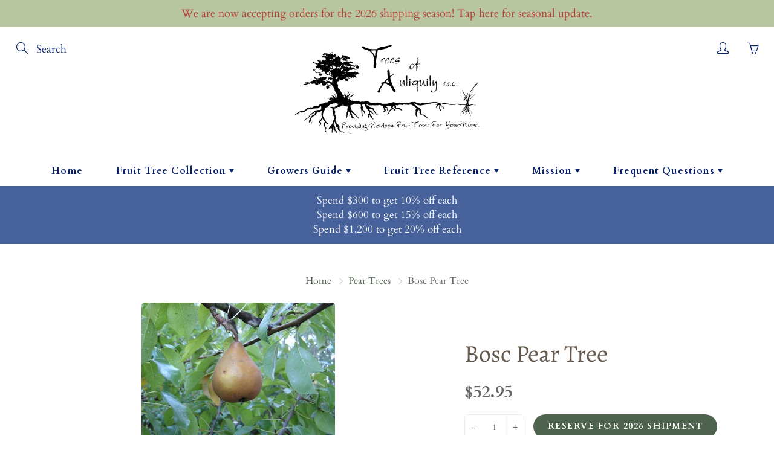

--- FILE ---
content_type: text/html; charset=utf-8
request_url: https://www.treesofantiquity.com/collections/pear-trees/products/bosc-pear-tree
body_size: 33924
content:
<!doctype html>
<!--[if IE 9]> <html class="ie9" lang="en"> <![endif]-->
<!--[if (gt IE 9)|!(IE)]><!--> <html lang="en"> <!--<![endif]-->
  <head>
    <meta name="p:domain_verify" content="360e0955be2e57dfd9bf9cb26a75f124"/>
    <!-- Basic page needs ================================================== -->
    <meta charset="utf-8">
    <meta name="viewport" content="width=device-width, height=device-height, initial-scale=1.0, maximum-scale=1.0">

    <!-- Title and description ================================================== -->
    <title>
      Bosc Pear Tree &ndash; Trees of Antiquity
    </title>

    
    <meta name="description" content="Buerré Bosc pear tree is believed to be Belgium in origin, discovered early in the 19th century by a M. Bosc who raved about the buttery (buerré) characteristics. M. Bosc was the director of the Botanical Gardens in Paris. Originally planted in eastern states in 1830′s, but proved better adapted to the western states d">
    

    <!-- Helpers ================================================== -->
    <meta property="og:site_name" content="Trees of Antiquity">
<meta property="og:url" content="https://www.treesofantiquity.com/products/bosc-pear-tree">

  <meta property="og:type" content="product">
  <meta property="og:title" content="Bosc Pear Tree">
  
    <meta property="og:image" content="http://www.treesofantiquity.com/cdn/shop/products/bosc-pear-tree_grande.jpg?v=1565558527">
    <meta property="og:image:secure_url" content="https://www.treesofantiquity.com/cdn/shop/products/bosc-pear-tree_grande.jpg?v=1565558527">
  
  <meta property="og:price:amount" content="52.95">
  <meta property="og:price:currency" content="USD">
  
  
  	<meta property="og:description" content="Buerré Bosc pear tree is believed to be Belgium in origin, discovered early in the 19th century by a M. Bosc who raved about the buttery (buerré) characteristics. M. Bosc was the director of the Botanical Gardens in Paris. Originally planted in eastern states in 1830′s, but proved better adapted to the western states d">
  
 
  
  <meta name="twitter:card" content="summary">
  
    <meta name="twitter:title" content="Bosc Pear Tree">
    <meta name="twitter:description" content="Buerré Bosc pear tree is believed to be Belgium in origin, discovered early in the 19th century by a M. Bosc who raved about the buttery (buerré) characteristics. M. Bosc was the director of the Botanical Gardens in Paris. Originally planted in eastern states in 1830′s, but proved better adapted to the western states due to the longer growing season. The Bosc pear is tender, aromatic, spicy-sweet flesh inside green/yellow skin overlaid with cinnamon-brown russet. Bosc pear is excellent for baking, fresh eating and drying. Keeps for 6 months in refrigerator, but ripens best at room temperature. Distinctive flavor at its peak when pears are a golden russet-bronze. Bosc pear trees have large, upright growth. Very productive and reliable. Please refer below for more information on the Buerre&#39; Bosc pear trees for sale.  Considerations for Buerre Bosc Pear USDA Zones: 5, 6, 7,">
    <meta name="twitter:image" content="https://www.treesofantiquity.com/cdn/shop/products/bosc-pear-tree_medium.jpg?v=1565558527">
    <meta name="twitter:image:width" content="240">
    <meta name="twitter:image:height" content="240">
    
    <link rel="canonical" href="https://www.treesofantiquity.com/products/bosc-pear-tree">
    <meta name="theme-color" content="#4d634e">
    
    <link rel="shortcut icon" href="//www.treesofantiquity.com/cdn/shop/files/toa.favicon_32x32.jpg?v=1691424837" type="image/png">
  	
    <link href="//www.treesofantiquity.com/cdn/shop/t/3/assets/apps.css?v=80794111369957682421651756336" rel="stylesheet" type="text/css" media="all" />
    <link href="//www.treesofantiquity.com/cdn/shop/t/3/assets/styles.scss.css?v=184185787713188484511761701440" rel="stylesheet" type="text/css" media="all" />

    <!-- Header hook for plugins ================================================== -->
    <script>window.performance && window.performance.mark && window.performance.mark('shopify.content_for_header.start');</script><meta name="google-site-verification" content="U0Cbbmgtz_-FJSShw8aRnupMYNotmbgMyV_dXPw-rlg">
<meta id="shopify-digital-wallet" name="shopify-digital-wallet" content="/25013846115/digital_wallets/dialog">
<meta name="shopify-checkout-api-token" content="85cbbeb028c6fcd18af6f20a949cdda1">
<link rel="alternate" type="application/json+oembed" href="https://www.treesofantiquity.com/products/bosc-pear-tree.oembed">
<script async="async" src="/checkouts/internal/preloads.js?locale=en-US"></script>
<link rel="preconnect" href="https://shop.app" crossorigin="anonymous">
<script async="async" src="https://shop.app/checkouts/internal/preloads.js?locale=en-US&shop_id=25013846115" crossorigin="anonymous"></script>
<script id="apple-pay-shop-capabilities" type="application/json">{"shopId":25013846115,"countryCode":"US","currencyCode":"USD","merchantCapabilities":["supports3DS"],"merchantId":"gid:\/\/shopify\/Shop\/25013846115","merchantName":"Trees of Antiquity","requiredBillingContactFields":["postalAddress","email","phone"],"requiredShippingContactFields":["postalAddress","email","phone"],"shippingType":"shipping","supportedNetworks":["visa","masterCard","amex","discover","elo","jcb"],"total":{"type":"pending","label":"Trees of Antiquity","amount":"1.00"},"shopifyPaymentsEnabled":true,"supportsSubscriptions":true}</script>
<script id="shopify-features" type="application/json">{"accessToken":"85cbbeb028c6fcd18af6f20a949cdda1","betas":["rich-media-storefront-analytics"],"domain":"www.treesofantiquity.com","predictiveSearch":true,"shopId":25013846115,"locale":"en"}</script>
<script>var Shopify = Shopify || {};
Shopify.shop = "trees-of-antiquity.myshopify.com";
Shopify.locale = "en";
Shopify.currency = {"active":"USD","rate":"1.0"};
Shopify.country = "US";
Shopify.theme = {"name":"Galleria (MHT-DEV)","id":74831233123,"schema_name":"Galleria","schema_version":"2.0.2","theme_store_id":851,"role":"main"};
Shopify.theme.handle = "null";
Shopify.theme.style = {"id":null,"handle":null};
Shopify.cdnHost = "www.treesofantiquity.com/cdn";
Shopify.routes = Shopify.routes || {};
Shopify.routes.root = "/";</script>
<script type="module">!function(o){(o.Shopify=o.Shopify||{}).modules=!0}(window);</script>
<script>!function(o){function n(){var o=[];function n(){o.push(Array.prototype.slice.apply(arguments))}return n.q=o,n}var t=o.Shopify=o.Shopify||{};t.loadFeatures=n(),t.autoloadFeatures=n()}(window);</script>
<script>
  window.ShopifyPay = window.ShopifyPay || {};
  window.ShopifyPay.apiHost = "shop.app\/pay";
  window.ShopifyPay.redirectState = null;
</script>
<script id="shop-js-analytics" type="application/json">{"pageType":"product"}</script>
<script defer="defer" async type="module" src="//www.treesofantiquity.com/cdn/shopifycloud/shop-js/modules/v2/client.init-shop-cart-sync_Bc8-qrdt.en.esm.js"></script>
<script defer="defer" async type="module" src="//www.treesofantiquity.com/cdn/shopifycloud/shop-js/modules/v2/chunk.common_CmNk3qlo.esm.js"></script>
<script type="module">
  await import("//www.treesofantiquity.com/cdn/shopifycloud/shop-js/modules/v2/client.init-shop-cart-sync_Bc8-qrdt.en.esm.js");
await import("//www.treesofantiquity.com/cdn/shopifycloud/shop-js/modules/v2/chunk.common_CmNk3qlo.esm.js");

  window.Shopify.SignInWithShop?.initShopCartSync?.({"fedCMEnabled":true,"windoidEnabled":true});

</script>
<script>
  window.Shopify = window.Shopify || {};
  if (!window.Shopify.featureAssets) window.Shopify.featureAssets = {};
  window.Shopify.featureAssets['shop-js'] = {"shop-cart-sync":["modules/v2/client.shop-cart-sync_DOpY4EW0.en.esm.js","modules/v2/chunk.common_CmNk3qlo.esm.js"],"shop-button":["modules/v2/client.shop-button_CI-s0xGZ.en.esm.js","modules/v2/chunk.common_CmNk3qlo.esm.js"],"init-fed-cm":["modules/v2/client.init-fed-cm_D2vsy40D.en.esm.js","modules/v2/chunk.common_CmNk3qlo.esm.js"],"init-windoid":["modules/v2/client.init-windoid_CXNAd0Cm.en.esm.js","modules/v2/chunk.common_CmNk3qlo.esm.js"],"shop-toast-manager":["modules/v2/client.shop-toast-manager_Cx0C6may.en.esm.js","modules/v2/chunk.common_CmNk3qlo.esm.js"],"shop-cash-offers":["modules/v2/client.shop-cash-offers_CL9Nay2h.en.esm.js","modules/v2/chunk.common_CmNk3qlo.esm.js","modules/v2/chunk.modal_CvhjeixQ.esm.js"],"avatar":["modules/v2/client.avatar_BTnouDA3.en.esm.js"],"init-shop-email-lookup-coordinator":["modules/v2/client.init-shop-email-lookup-coordinator_B9mmbKi4.en.esm.js","modules/v2/chunk.common_CmNk3qlo.esm.js"],"init-shop-cart-sync":["modules/v2/client.init-shop-cart-sync_Bc8-qrdt.en.esm.js","modules/v2/chunk.common_CmNk3qlo.esm.js"],"pay-button":["modules/v2/client.pay-button_Bhm3077V.en.esm.js","modules/v2/chunk.common_CmNk3qlo.esm.js"],"init-customer-accounts-sign-up":["modules/v2/client.init-customer-accounts-sign-up_C7zhr03q.en.esm.js","modules/v2/client.shop-login-button_BbMx65lK.en.esm.js","modules/v2/chunk.common_CmNk3qlo.esm.js","modules/v2/chunk.modal_CvhjeixQ.esm.js"],"init-shop-for-new-customer-accounts":["modules/v2/client.init-shop-for-new-customer-accounts_rLbLSDTe.en.esm.js","modules/v2/client.shop-login-button_BbMx65lK.en.esm.js","modules/v2/chunk.common_CmNk3qlo.esm.js","modules/v2/chunk.modal_CvhjeixQ.esm.js"],"checkout-modal":["modules/v2/client.checkout-modal_Fp9GouFF.en.esm.js","modules/v2/chunk.common_CmNk3qlo.esm.js","modules/v2/chunk.modal_CvhjeixQ.esm.js"],"init-customer-accounts":["modules/v2/client.init-customer-accounts_DkVf8Jdu.en.esm.js","modules/v2/client.shop-login-button_BbMx65lK.en.esm.js","modules/v2/chunk.common_CmNk3qlo.esm.js","modules/v2/chunk.modal_CvhjeixQ.esm.js"],"shop-login-button":["modules/v2/client.shop-login-button_BbMx65lK.en.esm.js","modules/v2/chunk.common_CmNk3qlo.esm.js","modules/v2/chunk.modal_CvhjeixQ.esm.js"],"shop-login":["modules/v2/client.shop-login_B9KWmZaW.en.esm.js","modules/v2/chunk.common_CmNk3qlo.esm.js","modules/v2/chunk.modal_CvhjeixQ.esm.js"],"shop-follow-button":["modules/v2/client.shop-follow-button_B-omSWeu.en.esm.js","modules/v2/chunk.common_CmNk3qlo.esm.js","modules/v2/chunk.modal_CvhjeixQ.esm.js"],"lead-capture":["modules/v2/client.lead-capture_DZQFWrYz.en.esm.js","modules/v2/chunk.common_CmNk3qlo.esm.js","modules/v2/chunk.modal_CvhjeixQ.esm.js"],"payment-terms":["modules/v2/client.payment-terms_Bl_bs7GP.en.esm.js","modules/v2/chunk.common_CmNk3qlo.esm.js","modules/v2/chunk.modal_CvhjeixQ.esm.js"]};
</script>
<script>(function() {
  var isLoaded = false;
  function asyncLoad() {
    if (isLoaded) return;
    isLoaded = true;
    var urls = ["\/\/code.tidio.co\/iqpliltz7qydevomstozi4ofsnxxygol.js?shop=trees-of-antiquity.myshopify.com","https:\/\/omnisnippet1.com\/platforms\/shopify.js?source=scriptTag\u0026v=2025-05-15T12\u0026shop=trees-of-antiquity.myshopify.com"];
    for (var i = 0; i < urls.length; i++) {
      var s = document.createElement('script');
      s.type = 'text/javascript';
      s.async = true;
      s.src = urls[i];
      var x = document.getElementsByTagName('script')[0];
      x.parentNode.insertBefore(s, x);
    }
  };
  if(window.attachEvent) {
    window.attachEvent('onload', asyncLoad);
  } else {
    window.addEventListener('load', asyncLoad, false);
  }
})();</script>
<script id="__st">var __st={"a":25013846115,"offset":-28800,"reqid":"00e9d162-637f-4169-a4b1-1e22cb07a9aa-1762223868","pageurl":"www.treesofantiquity.com\/collections\/pear-trees\/products\/bosc-pear-tree","u":"b32e85e2c9d7","p":"product","rtyp":"product","rid":3827935805539};</script>
<script>window.ShopifyPaypalV4VisibilityTracking = true;</script>
<script id="captcha-bootstrap">!function(){'use strict';const t='contact',e='account',n='new_comment',o=[[t,t],['blogs',n],['comments',n],[t,'customer']],c=[[e,'customer_login'],[e,'guest_login'],[e,'recover_customer_password'],[e,'create_customer']],r=t=>t.map((([t,e])=>`form[action*='/${t}']:not([data-nocaptcha='true']) input[name='form_type'][value='${e}']`)).join(','),a=t=>()=>t?[...document.querySelectorAll(t)].map((t=>t.form)):[];function s(){const t=[...o],e=r(t);return a(e)}const i='password',u='form_key',d=['recaptcha-v3-token','g-recaptcha-response','h-captcha-response',i],f=()=>{try{return window.sessionStorage}catch{return}},m='__shopify_v',_=t=>t.elements[u];function p(t,e,n=!1){try{const o=window.sessionStorage,c=JSON.parse(o.getItem(e)),{data:r}=function(t){const{data:e,action:n}=t;return t[m]||n?{data:e,action:n}:{data:t,action:n}}(c);for(const[e,n]of Object.entries(r))t.elements[e]&&(t.elements[e].value=n);n&&o.removeItem(e)}catch(o){console.error('form repopulation failed',{error:o})}}const l='form_type',E='cptcha';function T(t){t.dataset[E]=!0}const w=window,h=w.document,L='Shopify',v='ce_forms',y='captcha';let A=!1;((t,e)=>{const n=(g='f06e6c50-85a8-45c8-87d0-21a2b65856fe',I='https://cdn.shopify.com/shopifycloud/storefront-forms-hcaptcha/ce_storefront_forms_captcha_hcaptcha.v1.5.2.iife.js',D={infoText:'Protected by hCaptcha',privacyText:'Privacy',termsText:'Terms'},(t,e,n)=>{const o=w[L][v],c=o.bindForm;if(c)return c(t,g,e,D).then(n);var r;o.q.push([[t,g,e,D],n]),r=I,A||(h.body.append(Object.assign(h.createElement('script'),{id:'captcha-provider',async:!0,src:r})),A=!0)});var g,I,D;w[L]=w[L]||{},w[L][v]=w[L][v]||{},w[L][v].q=[],w[L][y]=w[L][y]||{},w[L][y].protect=function(t,e){n(t,void 0,e),T(t)},Object.freeze(w[L][y]),function(t,e,n,w,h,L){const[v,y,A,g]=function(t,e,n){const i=e?o:[],u=t?c:[],d=[...i,...u],f=r(d),m=r(i),_=r(d.filter((([t,e])=>n.includes(e))));return[a(f),a(m),a(_),s()]}(w,h,L),I=t=>{const e=t.target;return e instanceof HTMLFormElement?e:e&&e.form},D=t=>v().includes(t);t.addEventListener('submit',(t=>{const e=I(t);if(!e)return;const n=D(e)&&!e.dataset.hcaptchaBound&&!e.dataset.recaptchaBound,o=_(e),c=g().includes(e)&&(!o||!o.value);(n||c)&&t.preventDefault(),c&&!n&&(function(t){try{if(!f())return;!function(t){const e=f();if(!e)return;const n=_(t);if(!n)return;const o=n.value;o&&e.removeItem(o)}(t);const e=Array.from(Array(32),(()=>Math.random().toString(36)[2])).join('');!function(t,e){_(t)||t.append(Object.assign(document.createElement('input'),{type:'hidden',name:u})),t.elements[u].value=e}(t,e),function(t,e){const n=f();if(!n)return;const o=[...t.querySelectorAll(`input[type='${i}']`)].map((({name:t})=>t)),c=[...d,...o],r={};for(const[a,s]of new FormData(t).entries())c.includes(a)||(r[a]=s);n.setItem(e,JSON.stringify({[m]:1,action:t.action,data:r}))}(t,e)}catch(e){console.error('failed to persist form',e)}}(e),e.submit())}));const S=(t,e)=>{t&&!t.dataset[E]&&(n(t,e.some((e=>e===t))),T(t))};for(const o of['focusin','change'])t.addEventListener(o,(t=>{const e=I(t);D(e)&&S(e,y())}));const B=e.get('form_key'),M=e.get(l),P=B&&M;t.addEventListener('DOMContentLoaded',(()=>{const t=y();if(P)for(const e of t)e.elements[l].value===M&&p(e,B);[...new Set([...A(),...v().filter((t=>'true'===t.dataset.shopifyCaptcha))])].forEach((e=>S(e,t)))}))}(h,new URLSearchParams(w.location.search),n,t,e,['guest_login'])})(!0,!0)}();</script>
<script integrity="sha256-52AcMU7V7pcBOXWImdc/TAGTFKeNjmkeM1Pvks/DTgc=" data-source-attribution="shopify.loadfeatures" defer="defer" src="//www.treesofantiquity.com/cdn/shopifycloud/storefront/assets/storefront/load_feature-81c60534.js" crossorigin="anonymous"></script>
<script crossorigin="anonymous" defer="defer" src="//www.treesofantiquity.com/cdn/shopifycloud/storefront/assets/shopify_pay/storefront-65b4c6d7.js?v=20250812"></script>
<script data-source-attribution="shopify.dynamic_checkout.dynamic.init">var Shopify=Shopify||{};Shopify.PaymentButton=Shopify.PaymentButton||{isStorefrontPortableWallets:!0,init:function(){window.Shopify.PaymentButton.init=function(){};var t=document.createElement("script");t.src="https://www.treesofantiquity.com/cdn/shopifycloud/portable-wallets/latest/portable-wallets.en.js",t.type="module",document.head.appendChild(t)}};
</script>
<script data-source-attribution="shopify.dynamic_checkout.buyer_consent">
  function portableWalletsHideBuyerConsent(e){var t=document.getElementById("shopify-buyer-consent"),n=document.getElementById("shopify-subscription-policy-button");t&&n&&(t.classList.add("hidden"),t.setAttribute("aria-hidden","true"),n.removeEventListener("click",e))}function portableWalletsShowBuyerConsent(e){var t=document.getElementById("shopify-buyer-consent"),n=document.getElementById("shopify-subscription-policy-button");t&&n&&(t.classList.remove("hidden"),t.removeAttribute("aria-hidden"),n.addEventListener("click",e))}window.Shopify?.PaymentButton&&(window.Shopify.PaymentButton.hideBuyerConsent=portableWalletsHideBuyerConsent,window.Shopify.PaymentButton.showBuyerConsent=portableWalletsShowBuyerConsent);
</script>
<script data-source-attribution="shopify.dynamic_checkout.cart.bootstrap">document.addEventListener("DOMContentLoaded",(function(){function t(){return document.querySelector("shopify-accelerated-checkout-cart, shopify-accelerated-checkout")}if(t())Shopify.PaymentButton.init();else{new MutationObserver((function(e,n){t()&&(Shopify.PaymentButton.init(),n.disconnect())})).observe(document.body,{childList:!0,subtree:!0})}}));
</script>
<link id="shopify-accelerated-checkout-styles" rel="stylesheet" media="screen" href="https://www.treesofantiquity.com/cdn/shopifycloud/portable-wallets/latest/accelerated-checkout-backwards-compat.css" crossorigin="anonymous">
<style id="shopify-accelerated-checkout-cart">
        #shopify-buyer-consent {
  margin-top: 1em;
  display: inline-block;
  width: 100%;
}

#shopify-buyer-consent.hidden {
  display: none;
}

#shopify-subscription-policy-button {
  background: none;
  border: none;
  padding: 0;
  text-decoration: underline;
  font-size: inherit;
  cursor: pointer;
}

#shopify-subscription-policy-button::before {
  box-shadow: none;
}

      </style>

<script>window.performance && window.performance.mark && window.performance.mark('shopify.content_for_header.end');</script>

    <!--[if lt IE 9]>
		<script src="//html5shiv.googlecode.com/svn/trunk/html5.js" type="text/javascript"></script>
	<![endif]-->

     <!--[if (lte IE 9) ]><script src="//www.treesofantiquity.com/cdn/shop/t/3/assets/match-media.min.js?v=22265819453975888031562758725" type="text/javascript"></script><![endif]-->

  


    <!-- Theme Global App JS ================================================== -->
    <script>
      var theme = {
        strings: {
          addToCart: "Reserve for 2026 shipment",
          soldOut: "Sold out",
          unavailable: "Unavailable",
          showMore: "Show More",
          showLess: "Show Less"
        },
        moneyFormat: "${{amount}}"
      }
      function initScroll(sectionId) {

        document.addEventListener('shopify:section:select', fireOnSectionSelect);
        document.addEventListener('shopify:section:reorder', fireOnSectionSelect);

        window.addEventListener("load", fireOnLoad);


        function fireOnSectionSelect(e) {
          if(e.detail.sectionId === sectionId) {
            setScoll(e.detail.sectionId);
          }
        }

        function fireOnLoad() {
          setScoll(sectionId);
        }


        function setScoll(sectionId) {

          var current = document.getElementById("shopify-section-" + sectionId),
              scroller = document.getElementById("scroll-indicator-" + sectionId);


          if(current.previousElementSibling === null) {
            scroller.style.display = "block";
            scroller.onclick = function(e) {
              e.preventDefault();
              current.nextElementSibling.scrollIntoView({ behavior: 'smooth', block: 'start' });
            };
          }
        }
      }
    </script>

      <noscript>
        <style>
          .product-thumb-img-wrap img:nth-child(2),
          .swiper-slide img:nth-child(2),
          .blog_image_overlay img:nth-child(2),
          .blog-post img:nth-child(2){
            display:none !important;
          }
        </style>
      </noscript>
 <!-- CreativeR Store Pickup -->
<!-- v1.4.0 -->
<!-- DO NOT EDIT THIS FILE. ANY CHANGES WILL BE OVERWRITTEN -->
<script type="text/javascript">
    let storePickupButtonText = 'Pick Up In Store';
    var storePickupSettings = {"max_days":"0","min_days":"0","name":false,"phone":false,"date_enabled":false,"mandatory_collections":[],"exclude_collections":[],"blackoutDates":"2019,6,2-2019,6,3-2019,6,4-2019,6,5-2019,6,6-2019,6,13-2019,6,12-2019,6,10-2019,6,11-2019,6,9-2019,6,8-2019,6,7-2019,6,14-2019,6,15-2019,6,16-2019,6,17-2019,6,18-2019,6,19-2019,6,20-2019,6,27-2019,6,26-2019,6,25-2019,6,24-2019,6,23-2019,6,22-2019,6,21-2019,6,28-2019,6,29-2019,6,30-2019,6,31-2019,7,1-2019,7,30-2019,7,31-2019,7,2-2019,7,3-2019,7,4-2019,7,5-2019,7,6-2019,7,7-2019,7,8-2019,7,9-2019,7,10-2019,7,17-2019,7,16-2019,7,15-2019,7,14-2019,7,13-2019,7,12-2019,7,11-2019,7,18-2019,7,19-2019,7,20-2019,7,21-2019,7,22-2019,7,23-2019,7,24-2019,7,29-2019,7,28-2019,7,27-2019,7,26-2019,7,25-2019,8,1-2019,8,2-2019,8,3-2019,8,4-2019,8,5-2019,8,6-2019,8,7-2019,8,14-2019,8,13-2019,8,12-2019,8,11-2019,8,10-2019,8,9-2019,8,8-2019,8,15-2019,8,16-2019,8,17-2019,8,18-2019,8,19-2019,8,20-2019,8,21-2019,8,22-2019,8,23-2019,8,24-2019,8,25-2019,8,26-2019,8,27-2019,8,28-2019,8,29-2019,8,30-2019,9,1-2019,9,2-2019,9,3-2019,9,4-2019,9,5-2019,9,12-2019,9,11-2019,9,10-2019,9,9-2019,9,8-2019,9,7-2019,9,6-2019,9,13-2019,9,14-2019,9,15-2019,9,16-2019,9,17-2019,9,18-2019,9,19-2019,9,26-2019,9,25-2019,9,24-2019,9,23-2019,9,22-2019,9,21-2019,9,20-2019,9,27-2019,9,28-2019,9,29-2019,9,30-2019,9,31-2019,10,1-2019,10,2-2019,10,9-2019,10,8-2019,10,7-2019,10,6-2019,10,5-2019,10,4-2019,10,3-2019,10,10-2019,10,11-2019,10,12-2019,10,13-2019,10,14-2019,10,15-2019,10,16-2019,10,23-2019,10,30-2019,10,29-2019,10,22-2019,10,21-2019,10,28-2019,10,27-2019,10,20-2019,10,19-2019,10,26-2019,10,25-2019,10,18-2019,10,17-2019,10,24-2019,11,1-2019,11,2-2019,11,3-2019,11,4-2019,11,5-2019,11,6-2019,11,7-2019,11,14-2019,11,13-2019,11,12-2019,11,11-2019,11,10-2019,11,9-2019,11,8-2019,11,15-2019,11,16-2019,11,17-2019,11,19-2019,11,18-2019,11,20-2019,11,21-2019,11,28-2019,11,27-2019,11,26-2019,11,25-2019,11,24-2019,11,23-2019,11,22-2019,11,29-2019,11,30-2019,11,31","enableBlackoutDates":true,"cart_version":"v1_3","disabled":true,"message":"","button_text":"Shipping?","discount":"","extra_input_1":"","extra_input_2":"","extra_input_3":"","same_day_pickup":null,"stores_on_top":true,"above_weight":null,"checkoutStoreName":null,"replaceCustomerName":null,"overwriteLocale":null};

    var stores =  [{"storeID":675,"name":"Trees of Antiquity","company":"","street":"20 Wellsona Road","city":"Paso Robles","country":"United States","zip":"93446","province":"California","enablePickupTime":null,"blackoutDates":""}] 
    var pickupTranslations =  JSON.parse('{\"en\":{\"textButton\":\"Pickup in Paso Robles\",\"pickupDate\":\"Pickup Date\",\"nameOfPersonCollecting\":\"Name of person collecting\",\"yourName\":\"Your name\",\"contactNumber\":\"Contact Number\",\"pickupStore\":\"Pickup Store\",\"chooseLocation\":\"Choose a location below for pickup\",\"pickupDateError\":\"Please enter a pickup date.\",\"nameOfPersonCollectingError\":\"Please enter who will be picking up your order.\",\"contactNumberError\":\"Please enter a phone number.\",\"storeSelectError\":\"Please select which store you will pick up from\",\"extraField1Error\":\"You must complete this field\",\"extraField2Error\":\"You must complete this field\",\"extraField3Error\":\"You must complete this field\",\"shippingTitle1\":\"Store Pickup\",\"noRatesForCart\":\"Pickup is not available for your cart or destination.\",\"noRatesForCountryNotice\":\"We do not offer pickups in this country.\",\"contactAddressTitle\":\"Pickup address\",\"first_name_label\":\"First name:\",\"first_name_placeholder\":\"First name\",\"optional_first_name_label\":\"First name\",\"optional_first_name_placeholder\":\"First name (optional)\",\"last_name_label\":\"Last name\",\"last_name_placeholder\":\"Last name\",\"zip_code_label\":\"Zip code\",\"zip_code_placeholder\":\"ZIP code\",\"postal_code_label\":\"Postal code\",\"postcode_label\":\"Postal code\",\"postal_code_placeholder\":\"Postal code\",\"postcode_placeholder\":\"Post code\",\"city_label\":\"City\",\"country_label\":\"Country\",\"address_title\":\"Address\",\"address1_label\":\"Address\",\"orderSummary\":\"Free Pickup\",\"shippingLabel\":\"Store Pickup\",\"taxesLabel\":\"Taxes\",\"shippingTitle2\":\"Store Pickup\",\"billingAddressTitle\":\"Billing address\",\"sameBillingAddressLabel\":\"Please use the option below ⬇\",\"differentBillingAddressLabel\":\"Use a different billing address\",\"thankYouMarkerShipping\":\"Pickup address\",\"thankYouMarkerCurrent\":\"Pickup address\",\"shippingAddressTitle\":\"Pickup address\",\"orderUpdatesSubscribeToEmailNotifications\":\"Get pickup updates by email\",\"orderUpdatesSubscribeToPhoneNotifications\":\"Get pickup updates by email or SMS\",\"orderUpdatesSubscribeToEmailOrPhoneNotifications\":\"Get pickup updates by SMS\",\"reviewBlockShippingAddressTitle\":\"Store Pickup\",\"continue_to_shipping_method\":\"Continue to shipping method\"}}') 

    var pickupCompany = "Trees of Antiquity";
    var pickupAddress = "20 Wellsona Road";
    var pickupCity = "Paso Robles";
    var pickupCountry = "United States";
    var pickupZip = "93446";
    var pickupProvince = "California";
    var pickupLocale = "en";
    var shopPhone = "8054679909";
    var pickupProduct = '29245506814051';
    var appUrl = 'https://shopify-pickup-app.herokuapp.com/';
    var storePickupLoaded = false;
    var pickupProductInCart = false;
    var CRpermanentDomain = 'trees-of-antiquity.myshopify.com';
    
    
</script>
<div style="display:none;">
    
</div>

<!-- CreativeR Store Pickup-->
<link href="https://monorail-edge.shopifysvc.com" rel="dns-prefetch">
<script>(function(){if ("sendBeacon" in navigator && "performance" in window) {try {var session_token_from_headers = performance.getEntriesByType('navigation')[0].serverTiming.find(x => x.name == '_s').description;} catch {var session_token_from_headers = undefined;}var session_cookie_matches = document.cookie.match(/_shopify_s=([^;]*)/);var session_token_from_cookie = session_cookie_matches && session_cookie_matches.length === 2 ? session_cookie_matches[1] : "";var session_token = session_token_from_headers || session_token_from_cookie || "";function handle_abandonment_event(e) {var entries = performance.getEntries().filter(function(entry) {return /monorail-edge.shopifysvc.com/.test(entry.name);});if (!window.abandonment_tracked && entries.length === 0) {window.abandonment_tracked = true;var currentMs = Date.now();var navigation_start = performance.timing.navigationStart;var payload = {shop_id: 25013846115,url: window.location.href,navigation_start,duration: currentMs - navigation_start,session_token,page_type: "product"};window.navigator.sendBeacon("https://monorail-edge.shopifysvc.com/v1/produce", JSON.stringify({schema_id: "online_store_buyer_site_abandonment/1.1",payload: payload,metadata: {event_created_at_ms: currentMs,event_sent_at_ms: currentMs}}));}}window.addEventListener('pagehide', handle_abandonment_event);}}());</script>
<script id="web-pixels-manager-setup">(function e(e,d,r,n,o){if(void 0===o&&(o={}),!Boolean(null===(a=null===(i=window.Shopify)||void 0===i?void 0:i.analytics)||void 0===a?void 0:a.replayQueue)){var i,a;window.Shopify=window.Shopify||{};var t=window.Shopify;t.analytics=t.analytics||{};var s=t.analytics;s.replayQueue=[],s.publish=function(e,d,r){return s.replayQueue.push([e,d,r]),!0};try{self.performance.mark("wpm:start")}catch(e){}var l=function(){var e={modern:/Edge?\/(1{2}[4-9]|1[2-9]\d|[2-9]\d{2}|\d{4,})\.\d+(\.\d+|)|Firefox\/(1{2}[4-9]|1[2-9]\d|[2-9]\d{2}|\d{4,})\.\d+(\.\d+|)|Chrom(ium|e)\/(9{2}|\d{3,})\.\d+(\.\d+|)|(Maci|X1{2}).+ Version\/(15\.\d+|(1[6-9]|[2-9]\d|\d{3,})\.\d+)([,.]\d+|)( \(\w+\)|)( Mobile\/\w+|) Safari\/|Chrome.+OPR\/(9{2}|\d{3,})\.\d+\.\d+|(CPU[ +]OS|iPhone[ +]OS|CPU[ +]iPhone|CPU IPhone OS|CPU iPad OS)[ +]+(15[._]\d+|(1[6-9]|[2-9]\d|\d{3,})[._]\d+)([._]\d+|)|Android:?[ /-](13[3-9]|1[4-9]\d|[2-9]\d{2}|\d{4,})(\.\d+|)(\.\d+|)|Android.+Firefox\/(13[5-9]|1[4-9]\d|[2-9]\d{2}|\d{4,})\.\d+(\.\d+|)|Android.+Chrom(ium|e)\/(13[3-9]|1[4-9]\d|[2-9]\d{2}|\d{4,})\.\d+(\.\d+|)|SamsungBrowser\/([2-9]\d|\d{3,})\.\d+/,legacy:/Edge?\/(1[6-9]|[2-9]\d|\d{3,})\.\d+(\.\d+|)|Firefox\/(5[4-9]|[6-9]\d|\d{3,})\.\d+(\.\d+|)|Chrom(ium|e)\/(5[1-9]|[6-9]\d|\d{3,})\.\d+(\.\d+|)([\d.]+$|.*Safari\/(?![\d.]+ Edge\/[\d.]+$))|(Maci|X1{2}).+ Version\/(10\.\d+|(1[1-9]|[2-9]\d|\d{3,})\.\d+)([,.]\d+|)( \(\w+\)|)( Mobile\/\w+|) Safari\/|Chrome.+OPR\/(3[89]|[4-9]\d|\d{3,})\.\d+\.\d+|(CPU[ +]OS|iPhone[ +]OS|CPU[ +]iPhone|CPU IPhone OS|CPU iPad OS)[ +]+(10[._]\d+|(1[1-9]|[2-9]\d|\d{3,})[._]\d+)([._]\d+|)|Android:?[ /-](13[3-9]|1[4-9]\d|[2-9]\d{2}|\d{4,})(\.\d+|)(\.\d+|)|Mobile Safari.+OPR\/([89]\d|\d{3,})\.\d+\.\d+|Android.+Firefox\/(13[5-9]|1[4-9]\d|[2-9]\d{2}|\d{4,})\.\d+(\.\d+|)|Android.+Chrom(ium|e)\/(13[3-9]|1[4-9]\d|[2-9]\d{2}|\d{4,})\.\d+(\.\d+|)|Android.+(UC? ?Browser|UCWEB|U3)[ /]?(15\.([5-9]|\d{2,})|(1[6-9]|[2-9]\d|\d{3,})\.\d+)\.\d+|SamsungBrowser\/(5\.\d+|([6-9]|\d{2,})\.\d+)|Android.+MQ{2}Browser\/(14(\.(9|\d{2,})|)|(1[5-9]|[2-9]\d|\d{3,})(\.\d+|))(\.\d+|)|K[Aa][Ii]OS\/(3\.\d+|([4-9]|\d{2,})\.\d+)(\.\d+|)/},d=e.modern,r=e.legacy,n=navigator.userAgent;return n.match(d)?"modern":n.match(r)?"legacy":"unknown"}(),u="modern"===l?"modern":"legacy",c=(null!=n?n:{modern:"",legacy:""})[u],f=function(e){return[e.baseUrl,"/wpm","/b",e.hashVersion,"modern"===e.buildTarget?"m":"l",".js"].join("")}({baseUrl:d,hashVersion:r,buildTarget:u}),m=function(e){var d=e.version,r=e.bundleTarget,n=e.surface,o=e.pageUrl,i=e.monorailEndpoint;return{emit:function(e){var a=e.status,t=e.errorMsg,s=(new Date).getTime(),l=JSON.stringify({metadata:{event_sent_at_ms:s},events:[{schema_id:"web_pixels_manager_load/3.1",payload:{version:d,bundle_target:r,page_url:o,status:a,surface:n,error_msg:t},metadata:{event_created_at_ms:s}}]});if(!i)return console&&console.warn&&console.warn("[Web Pixels Manager] No Monorail endpoint provided, skipping logging."),!1;try{return self.navigator.sendBeacon.bind(self.navigator)(i,l)}catch(e){}var u=new XMLHttpRequest;try{return u.open("POST",i,!0),u.setRequestHeader("Content-Type","text/plain"),u.send(l),!0}catch(e){return console&&console.warn&&console.warn("[Web Pixels Manager] Got an unhandled error while logging to Monorail."),!1}}}}({version:r,bundleTarget:l,surface:e.surface,pageUrl:self.location.href,monorailEndpoint:e.monorailEndpoint});try{o.browserTarget=l,function(e){var d=e.src,r=e.async,n=void 0===r||r,o=e.onload,i=e.onerror,a=e.sri,t=e.scriptDataAttributes,s=void 0===t?{}:t,l=document.createElement("script"),u=document.querySelector("head"),c=document.querySelector("body");if(l.async=n,l.src=d,a&&(l.integrity=a,l.crossOrigin="anonymous"),s)for(var f in s)if(Object.prototype.hasOwnProperty.call(s,f))try{l.dataset[f]=s[f]}catch(e){}if(o&&l.addEventListener("load",o),i&&l.addEventListener("error",i),u)u.appendChild(l);else{if(!c)throw new Error("Did not find a head or body element to append the script");c.appendChild(l)}}({src:f,async:!0,onload:function(){if(!function(){var e,d;return Boolean(null===(d=null===(e=window.Shopify)||void 0===e?void 0:e.analytics)||void 0===d?void 0:d.initialized)}()){var d=window.webPixelsManager.init(e)||void 0;if(d){var r=window.Shopify.analytics;r.replayQueue.forEach((function(e){var r=e[0],n=e[1],o=e[2];d.publishCustomEvent(r,n,o)})),r.replayQueue=[],r.publish=d.publishCustomEvent,r.visitor=d.visitor,r.initialized=!0}}},onerror:function(){return m.emit({status:"failed",errorMsg:"".concat(f," has failed to load")})},sri:function(e){var d=/^sha384-[A-Za-z0-9+/=]+$/;return"string"==typeof e&&d.test(e)}(c)?c:"",scriptDataAttributes:o}),m.emit({status:"loading"})}catch(e){m.emit({status:"failed",errorMsg:(null==e?void 0:e.message)||"Unknown error"})}}})({shopId: 25013846115,storefrontBaseUrl: "https://www.treesofantiquity.com",extensionsBaseUrl: "https://extensions.shopifycdn.com/cdn/shopifycloud/web-pixels-manager",monorailEndpoint: "https://monorail-edge.shopifysvc.com/unstable/produce_batch",surface: "storefront-renderer",enabledBetaFlags: ["2dca8a86"],webPixelsConfigList: [{"id":"337510499","configuration":"{\"config\":\"{\\\"pixel_id\\\":\\\"AW-1030647859\\\",\\\"target_country\\\":\\\"US\\\",\\\"gtag_events\\\":[{\\\"type\\\":\\\"search\\\",\\\"action_label\\\":\\\"AW-1030647859\\\/mkpXCIWDscMBELPguesD\\\"},{\\\"type\\\":\\\"begin_checkout\\\",\\\"action_label\\\":\\\"AW-1030647859\\\/7_ThCIKDscMBELPguesD\\\"},{\\\"type\\\":\\\"view_item\\\",\\\"action_label\\\":[\\\"AW-1030647859\\\/h9zbCPyCscMBELPguesD\\\",\\\"MC-ZF96CBWTS2\\\"]},{\\\"type\\\":\\\"purchase\\\",\\\"action_label\\\":[\\\"AW-1030647859\\\/m8-JCPmCscMBELPguesD\\\",\\\"MC-ZF96CBWTS2\\\"]},{\\\"type\\\":\\\"page_view\\\",\\\"action_label\\\":[\\\"AW-1030647859\\\/ZqBgCPaCscMBELPguesD\\\",\\\"MC-ZF96CBWTS2\\\"]},{\\\"type\\\":\\\"add_payment_info\\\",\\\"action_label\\\":\\\"AW-1030647859\\\/2yeGCIiDscMBELPguesD\\\"},{\\\"type\\\":\\\"add_to_cart\\\",\\\"action_label\\\":\\\"AW-1030647859\\\/IX6RCP-CscMBELPguesD\\\"}],\\\"enable_monitoring_mode\\\":false}\"}","eventPayloadVersion":"v1","runtimeContext":"OPEN","scriptVersion":"b2a88bafab3e21179ed38636efcd8a93","type":"APP","apiClientId":1780363,"privacyPurposes":[],"dataSharingAdjustments":{"protectedCustomerApprovalScopes":["read_customer_address","read_customer_email","read_customer_name","read_customer_personal_data","read_customer_phone"]}},{"id":"70385763","configuration":"{\"apiURL\":\"https:\/\/api.omnisend.com\",\"appURL\":\"https:\/\/app.omnisend.com\",\"brandID\":\"5d2116868653ed3ed5357647\",\"trackingURL\":\"https:\/\/wt.omnisendlink.com\"}","eventPayloadVersion":"v1","runtimeContext":"STRICT","scriptVersion":"aa9feb15e63a302383aa48b053211bbb","type":"APP","apiClientId":186001,"privacyPurposes":["ANALYTICS","MARKETING","SALE_OF_DATA"],"dataSharingAdjustments":{"protectedCustomerApprovalScopes":["read_customer_address","read_customer_email","read_customer_name","read_customer_personal_data","read_customer_phone"]}},{"id":"72089699","eventPayloadVersion":"v1","runtimeContext":"LAX","scriptVersion":"1","type":"CUSTOM","privacyPurposes":["ANALYTICS"],"name":"Google Analytics tag (migrated)"},{"id":"shopify-app-pixel","configuration":"{}","eventPayloadVersion":"v1","runtimeContext":"STRICT","scriptVersion":"0450","apiClientId":"shopify-pixel","type":"APP","privacyPurposes":["ANALYTICS","MARKETING"]},{"id":"shopify-custom-pixel","eventPayloadVersion":"v1","runtimeContext":"LAX","scriptVersion":"0450","apiClientId":"shopify-pixel","type":"CUSTOM","privacyPurposes":["ANALYTICS","MARKETING"]}],isMerchantRequest: false,initData: {"shop":{"name":"Trees of Antiquity","paymentSettings":{"currencyCode":"USD"},"myshopifyDomain":"trees-of-antiquity.myshopify.com","countryCode":"US","storefrontUrl":"https:\/\/www.treesofantiquity.com"},"customer":null,"cart":null,"checkout":null,"productVariants":[{"price":{"amount":52.95,"currencyCode":"USD"},"product":{"title":"Bosc Pear Tree","vendor":"Trees of Antiquity","id":"3827935805539","untranslatedTitle":"Bosc Pear Tree","url":"\/products\/bosc-pear-tree","type":"Pear trees"},"id":"29072442458211","image":{"src":"\/\/www.treesofantiquity.com\/cdn\/shop\/products\/bosc-pear-tree.jpg?v=1565558527"},"sku":"BOS87X","title":"Default Title","untranslatedTitle":"Default Title"}],"purchasingCompany":null},},"https://www.treesofantiquity.com/cdn","5303c62bw494ab25dp0d72f2dcm48e21f5a",{"modern":"","legacy":""},{"shopId":"25013846115","storefrontBaseUrl":"https:\/\/www.treesofantiquity.com","extensionBaseUrl":"https:\/\/extensions.shopifycdn.com\/cdn\/shopifycloud\/web-pixels-manager","surface":"storefront-renderer","enabledBetaFlags":"[\"2dca8a86\"]","isMerchantRequest":"false","hashVersion":"5303c62bw494ab25dp0d72f2dcm48e21f5a","publish":"custom","events":"[[\"page_viewed\",{}],[\"product_viewed\",{\"productVariant\":{\"price\":{\"amount\":52.95,\"currencyCode\":\"USD\"},\"product\":{\"title\":\"Bosc Pear Tree\",\"vendor\":\"Trees of Antiquity\",\"id\":\"3827935805539\",\"untranslatedTitle\":\"Bosc Pear Tree\",\"url\":\"\/products\/bosc-pear-tree\",\"type\":\"Pear trees\"},\"id\":\"29072442458211\",\"image\":{\"src\":\"\/\/www.treesofantiquity.com\/cdn\/shop\/products\/bosc-pear-tree.jpg?v=1565558527\"},\"sku\":\"BOS87X\",\"title\":\"Default Title\",\"untranslatedTitle\":\"Default Title\"}}]]"});</script><script>
  window.ShopifyAnalytics = window.ShopifyAnalytics || {};
  window.ShopifyAnalytics.meta = window.ShopifyAnalytics.meta || {};
  window.ShopifyAnalytics.meta.currency = 'USD';
  var meta = {"product":{"id":3827935805539,"gid":"gid:\/\/shopify\/Product\/3827935805539","vendor":"Trees of Antiquity","type":"Pear trees","variants":[{"id":29072442458211,"price":5295,"name":"Bosc Pear Tree","public_title":null,"sku":"BOS87X"}],"remote":false},"page":{"pageType":"product","resourceType":"product","resourceId":3827935805539}};
  for (var attr in meta) {
    window.ShopifyAnalytics.meta[attr] = meta[attr];
  }
</script>
<script class="analytics">
  (function () {
    var customDocumentWrite = function(content) {
      var jquery = null;

      if (window.jQuery) {
        jquery = window.jQuery;
      } else if (window.Checkout && window.Checkout.$) {
        jquery = window.Checkout.$;
      }

      if (jquery) {
        jquery('body').append(content);
      }
    };

    var hasLoggedConversion = function(token) {
      if (token) {
        return document.cookie.indexOf('loggedConversion=' + token) !== -1;
      }
      return false;
    }

    var setCookieIfConversion = function(token) {
      if (token) {
        var twoMonthsFromNow = new Date(Date.now());
        twoMonthsFromNow.setMonth(twoMonthsFromNow.getMonth() + 2);

        document.cookie = 'loggedConversion=' + token + '; expires=' + twoMonthsFromNow;
      }
    }

    var trekkie = window.ShopifyAnalytics.lib = window.trekkie = window.trekkie || [];
    if (trekkie.integrations) {
      return;
    }
    trekkie.methods = [
      'identify',
      'page',
      'ready',
      'track',
      'trackForm',
      'trackLink'
    ];
    trekkie.factory = function(method) {
      return function() {
        var args = Array.prototype.slice.call(arguments);
        args.unshift(method);
        trekkie.push(args);
        return trekkie;
      };
    };
    for (var i = 0; i < trekkie.methods.length; i++) {
      var key = trekkie.methods[i];
      trekkie[key] = trekkie.factory(key);
    }
    trekkie.load = function(config) {
      trekkie.config = config || {};
      trekkie.config.initialDocumentCookie = document.cookie;
      var first = document.getElementsByTagName('script')[0];
      var script = document.createElement('script');
      script.type = 'text/javascript';
      script.onerror = function(e) {
        var scriptFallback = document.createElement('script');
        scriptFallback.type = 'text/javascript';
        scriptFallback.onerror = function(error) {
                var Monorail = {
      produce: function produce(monorailDomain, schemaId, payload) {
        var currentMs = new Date().getTime();
        var event = {
          schema_id: schemaId,
          payload: payload,
          metadata: {
            event_created_at_ms: currentMs,
            event_sent_at_ms: currentMs
          }
        };
        return Monorail.sendRequest("https://" + monorailDomain + "/v1/produce", JSON.stringify(event));
      },
      sendRequest: function sendRequest(endpointUrl, payload) {
        // Try the sendBeacon API
        if (window && window.navigator && typeof window.navigator.sendBeacon === 'function' && typeof window.Blob === 'function' && !Monorail.isIos12()) {
          var blobData = new window.Blob([payload], {
            type: 'text/plain'
          });

          if (window.navigator.sendBeacon(endpointUrl, blobData)) {
            return true;
          } // sendBeacon was not successful

        } // XHR beacon

        var xhr = new XMLHttpRequest();

        try {
          xhr.open('POST', endpointUrl);
          xhr.setRequestHeader('Content-Type', 'text/plain');
          xhr.send(payload);
        } catch (e) {
          console.log(e);
        }

        return false;
      },
      isIos12: function isIos12() {
        return window.navigator.userAgent.lastIndexOf('iPhone; CPU iPhone OS 12_') !== -1 || window.navigator.userAgent.lastIndexOf('iPad; CPU OS 12_') !== -1;
      }
    };
    Monorail.produce('monorail-edge.shopifysvc.com',
      'trekkie_storefront_load_errors/1.1',
      {shop_id: 25013846115,
      theme_id: 74831233123,
      app_name: "storefront",
      context_url: window.location.href,
      source_url: "//www.treesofantiquity.com/cdn/s/trekkie.storefront.5ad93876886aa0a32f5bade9f25632a26c6f183a.min.js"});

        };
        scriptFallback.async = true;
        scriptFallback.src = '//www.treesofantiquity.com/cdn/s/trekkie.storefront.5ad93876886aa0a32f5bade9f25632a26c6f183a.min.js';
        first.parentNode.insertBefore(scriptFallback, first);
      };
      script.async = true;
      script.src = '//www.treesofantiquity.com/cdn/s/trekkie.storefront.5ad93876886aa0a32f5bade9f25632a26c6f183a.min.js';
      first.parentNode.insertBefore(script, first);
    };
    trekkie.load(
      {"Trekkie":{"appName":"storefront","development":false,"defaultAttributes":{"shopId":25013846115,"isMerchantRequest":null,"themeId":74831233123,"themeCityHash":"176830845802448112","contentLanguage":"en","currency":"USD","eventMetadataId":"637b3af2-43c9-4eee-9c74-20f6dbbb6104"},"isServerSideCookieWritingEnabled":true,"monorailRegion":"shop_domain","enabledBetaFlags":["f0df213a"]},"Session Attribution":{},"S2S":{"facebookCapiEnabled":false,"source":"trekkie-storefront-renderer","apiClientId":580111}}
    );

    var loaded = false;
    trekkie.ready(function() {
      if (loaded) return;
      loaded = true;

      window.ShopifyAnalytics.lib = window.trekkie;

      var originalDocumentWrite = document.write;
      document.write = customDocumentWrite;
      try { window.ShopifyAnalytics.merchantGoogleAnalytics.call(this); } catch(error) {};
      document.write = originalDocumentWrite;

      window.ShopifyAnalytics.lib.page(null,{"pageType":"product","resourceType":"product","resourceId":3827935805539,"shopifyEmitted":true});

      var match = window.location.pathname.match(/checkouts\/(.+)\/(thank_you|post_purchase)/)
      var token = match? match[1]: undefined;
      if (!hasLoggedConversion(token)) {
        setCookieIfConversion(token);
        window.ShopifyAnalytics.lib.track("Viewed Product",{"currency":"USD","variantId":29072442458211,"productId":3827935805539,"productGid":"gid:\/\/shopify\/Product\/3827935805539","name":"Bosc Pear Tree","price":"52.95","sku":"BOS87X","brand":"Trees of Antiquity","variant":null,"category":"Pear trees","nonInteraction":true,"remote":false},undefined,undefined,{"shopifyEmitted":true});
      window.ShopifyAnalytics.lib.track("monorail:\/\/trekkie_storefront_viewed_product\/1.1",{"currency":"USD","variantId":29072442458211,"productId":3827935805539,"productGid":"gid:\/\/shopify\/Product\/3827935805539","name":"Bosc Pear Tree","price":"52.95","sku":"BOS87X","brand":"Trees of Antiquity","variant":null,"category":"Pear trees","nonInteraction":true,"remote":false,"referer":"https:\/\/www.treesofantiquity.com\/collections\/pear-trees\/products\/bosc-pear-tree"});
      }
    });


        var eventsListenerScript = document.createElement('script');
        eventsListenerScript.async = true;
        eventsListenerScript.src = "//www.treesofantiquity.com/cdn/shopifycloud/storefront/assets/shop_events_listener-3da45d37.js";
        document.getElementsByTagName('head')[0].appendChild(eventsListenerScript);

})();</script>
  <script>
  if (!window.ga || (window.ga && typeof window.ga !== 'function')) {
    window.ga = function ga() {
      (window.ga.q = window.ga.q || []).push(arguments);
      if (window.Shopify && window.Shopify.analytics && typeof window.Shopify.analytics.publish === 'function') {
        window.Shopify.analytics.publish("ga_stub_called", {}, {sendTo: "google_osp_migration"});
      }
      console.error("Shopify's Google Analytics stub called with:", Array.from(arguments), "\nSee https://help.shopify.com/manual/promoting-marketing/pixels/pixel-migration#google for more information.");
    };
    if (window.Shopify && window.Shopify.analytics && typeof window.Shopify.analytics.publish === 'function') {
      window.Shopify.analytics.publish("ga_stub_initialized", {}, {sendTo: "google_osp_migration"});
    }
  }
</script>
<script
  defer
  src="https://www.treesofantiquity.com/cdn/shopifycloud/perf-kit/shopify-perf-kit-2.1.2.min.js"
  data-application="storefront-renderer"
  data-shop-id="25013846115"
  data-render-region="gcp-us-central1"
  data-page-type="product"
  data-theme-instance-id="74831233123"
  data-theme-name="Galleria"
  data-theme-version="2.0.2"
  data-monorail-region="shop_domain"
  data-resource-timing-sampling-rate="10"
  data-shs="true"
  data-shs-beacon="true"
  data-shs-export-with-fetch="true"
  data-shs-logs-sample-rate="1"
></script>
</head>

  <body id="bosc-pear-tree" class="template-product" >
    <div class="global-wrapper clearfix" id="global-wrapper">
      <div id="shopify-section-header" class="shopify-section">



<style>
  
  header.page-header:after {
    
      background-color: ;
      
      }

  header.page-header{
    color: ;
  }
</style>


<div class="" id="top-header-section" role="navigation" data-section-id="header" data-section-type="header-section" data-menu-type="mega" data-hero-size="hero--custom-height" data-show-breadcrumbs="true"
     data-logo-width="320" data-bg-color="#ffffff" data-notificationbar="true" data-index-overlap="true">
  <a class="visuallyhidden focusable skip-to-main" href="#container">Skip to Content</a>
  <style>
    .notification-bar {
      background-color: #b7c5a0;
    }
    .notification-bar__message {
      color: #bd3f36;
      font-size: 18px;
    }
    @media (max-width:767px) {
      .notification-bar__message  p{
        font-size: calc(18px - 2px);
      }
    }

    
      .nav-main-logo, .nav-container, .nav-standard-float{
        position: relative;
        background: #ffffff;
        width: 100% !important;
      }
    .nav-standard-logo{
      padding-top: 10px;
    }
      .nav-main-logo img {
        width: 344px !important;
      }
      .nav-container-float.container-push{
        z-index:0;
        opacity: 1 !important;
      }
    

    
      @media (max-width:992px) {
        .nav-container-float, .nav-main-logo {
          background: #ffffff !important;
        }
        .nav-container-float:not(.nav-sticky), .nav-main-logo:not(.nav-sticky) {
          position: static !important;
        }
      }
    .logo-text a {
        display: inline-block;
        padding: 10px;
      }
    
      
    

    
    
    

    
      @media only screen and (min-width: 768px){
/*       nav:not(.nav-sticky) .nav-standard-top-area-search, nav:not(.nav-sticky) .nav-standard-top-area-actions  or section.settings.image == blank*/
        .nav-container-control-left, .nav-container-control-right{
          top: 50%;
          -webkit-transform: translateY(-50%);
          -moz-transform: translateY(-50%);
          -o-transform: translateY(-50%);
          -ms-transform: translateY(-50%);
          transform: translateY(-50%);
        }
      }
    
  </style>

  
    <div class="notification-bar">
      
        <a href="/pages/seasonal-information" class="notification-bar__message">
          <p>We are now accepting orders for the 2026 shipping season! Tap here for seasonal update.</p>
        </a>
      
    </div>
  
  
    <nav class="nav-container nav-container-float desktop-hidden-sm nav-to-sticky" id="navbarStickyMobile">
  <div class="nav-container-inner new_mobile_header">
    <div class="nav-container-control-left">
      <button class="tconStyleLines nav-container-action pushy-menu-btn" type="button" aria-label="toggle menu" id="pushy-menu-btn" tabindex="-1"><span class="tcon-menu__lines" aria-hidden="true"></span>
      </button>
    </div>
     
    <a class="lin lin-magnifier popup-text search-modal-popup nav-container-action" href="#nav-search-dialog" data-effect="mfp-move-from-top">
      <span class="visuallyhidden">Search</span>
    </a>
    
    
    

    

     <a class="nav-container-logo" href="/" itemprop="url">
           
        
     	 <img class="product_and_mobile_img_show" src="//www.treesofantiquity.com/cdn/shop/files/trees-of-antiquity.heirloom-trees_d2f2d54d-3d3e-4622-b4e4-280c5ce866f7_320x@2x.jpg?v=1613782130" alt="Trees of Antiquity Heirloom fruit trees" itemprop="logo" style="max-width:320px;"/>
      
      
      <img class="product_and_mobile_img_hide" src="//www.treesofantiquity.com/cdn/shop/files/trees-of-antiquity-inverted_320x@2x.png?v=1613782610" alt="Trees of Antiquity" itemprop="logo" style="max-width:320px;"/>
    
      
           
    </a>

    



    

    
    
    <a class="lin lin-user nav-container-action" href="/account/login"></a>
    
    

    <a class="lin lin-basket popup-text cart-modal-popup nav-container-action top-mobile-nav" href="javascript:void(0);" data-effect="mfp-move-from-top">
      <span class="mega-nav-count nav-main-cart-amount count-items  hidden">0</span>
    </a>
  </div>
</nav>

<nav class="nav-container nav-standard-middle nav-container-float desktop-hidden mobile-hidden-sm nav-to-sticky">
  <div class="nav-container-inner">
    
      <a class="nav-container-logo" href="/" itemprop="url">
      
        
     	 <img class="product_and_mobile_img_show" src="//www.treesofantiquity.com/cdn/shop/files/trees-of-antiquity.heirloom-trees_d2f2d54d-3d3e-4622-b4e4-280c5ce866f7_320x@2x.jpg?v=1613782130" alt="Trees of Antiquity Heirloom fruit trees" itemprop="logo" style="max-width:320px;"/>
      
      
      <img class="product_and_mobile_img_hide" src="//www.treesofantiquity.com/cdn/shop/files/trees-of-antiquity-inverted_320x@2x.png?v=1613782610" alt="Trees of Antiquity" itemprop="logo" style="max-width:320px;"/>
    
      
    </a>
      
    <div class="nav-container-controls" id="nav-controls">
      <div class="nav-container-control-left">
        <a class="lin lin-menu nav-container-action pushy-menu-btn" href="#" id="pushy-menu-btn" tabindex="-1">
          <span class="visuallyhidden">Menu</span>
        </a>
      </div>
      <div class="nav-container-control-right">
        <ul class="nav-container-actions">
          
          <li>
            <a class="lin lin-magnifier popup-text search-modal-popup nav-container-action" href="#nav-search-dialog" data-effect="mfp-move-from-top">
              <span class="visuallyhidden">Search</span>
            </a>
          </li>
          
            <li>
              
              <a class="lin lin-user nav-container-action" href="/account/login">
                <span class="visuallyhidden">My account</span>
              </a>
              
            </li>
          
          <li>
            <a class="lin lin-basket popup-text cart-modal-popup nav-container-action" href="#nav-shopping-cart-dialog" data-effect="mfp-move-from-top">
              <span class="mega-nav-count nav-main-cart-amount count-items  hidden" aria-hidden="true">0</span>
              <span class="visuallyhidden">You have 0 items in your cart</span>
            </a>
          </li>
        </ul>
      </div>
    </div>
  </div>
</nav>


<nav class="nav-standard clearfix nav-standard-float mobile-hidden nav-to-sticky -rel" id="navbarStickyDesktop">
  <div class="nav-standard-top-area ">
    <form action="/search" method="get" role="search" class="nav-standard-top-area-search">
      <div class="nav-standard-top-area-search-inner">
        
        <input type="search" name="q" value="" class="nav-standard-top-area-search-input" placeholder="Search">
        <button type="submit" class="lin lin-magnifier nav-standard-top-area-search-sumbit">
          <span class="visuallyhidden">Search</span>
        </button>
      </div>
    </form>
    
        
      <a class="nav-standard-logo" href="/" itemprop="url">
            
        
     	 <img class="product_and_mobile_img_show" src="//www.treesofantiquity.com/cdn/shop/files/trees-of-antiquity.heirloom-trees_d2f2d54d-3d3e-4622-b4e4-280c5ce866f7_320x@2x.jpg?v=1613782130" alt="Trees of Antiquity Heirloom fruit trees" itemprop="logo" style="max-width:320px;"/>
      
      
      <img class="product_and_mobile_img_hide" src="//www.treesofantiquity.com/cdn/shop/files/trees-of-antiquity-inverted_320x@2x.png?v=1613782610" alt="Trees of Antiquity" itemprop="logo" style="max-width:320px;"/>
    
    </a>
      
    <ul class="nav-standard-top-area-actions">
      
      
        <li>
          
              <a class="lin lin-user nav-container-action" href="/account/login">
                <span class="visuallyhidden">My account</span>
              </a>
              
        </li>
      
      <li class='modal_cart_container'>
        
        <a class="lin lin-basket popup-text nav-container-action cart-modal-popup" href="javascript:void(0);" data-effect="mfp-move-from-top">
          <span class="mega-nav-count nav-main-cart-amount count-items  hidden" aria-hidden="true">0</span>
          <span class="visuallyhidden">You have 0 items in your cart</span>
        </a>
        	 
			<div class="cart-summary" style="display: none;">
  <div class='minicart-content'>
    
    <div class="empty-page-content-custom text-center">
      <div class="cart__empty-icon">
        


<svg xmlns="http://www.w3.org/2000/svg" viewBox="0 0 576 512"><path d="M504.717 320H211.572l6.545 32h268.418c15.401 0 26.816 14.301 23.403 29.319l-5.517 24.276C523.112 414.668 536 433.828 536 456c0 31.202-25.519 56.444-56.824 55.994-29.823-.429-54.35-24.631-55.155-54.447-.44-16.287 6.085-31.049 16.803-41.548H231.176C241.553 426.165 248 440.326 248 456c0 31.813-26.528 57.431-58.67 55.938-28.54-1.325-51.751-24.385-53.251-52.917-1.158-22.034 10.436-41.455 28.051-51.586L93.883 64H24C10.745 64 0 53.255 0 40V24C0 10.745 10.745 0 24 0h102.529c11.401 0 21.228 8.021 23.513 19.19L159.208 64H551.99c15.401 0 26.816 14.301 23.403 29.319l-47.273 208C525.637 312.246 515.923 320 504.717 320zM403.029 192H360v-60c0-6.627-5.373-12-12-12h-24c-6.627 0-12 5.373-12 12v60h-43.029c-10.691 0-16.045 12.926-8.485 20.485l67.029 67.029c4.686 4.686 12.284 4.686 16.971 0l67.029-67.029c7.559-7.559 2.205-20.485-8.486-20.485z"/></svg>


      </div>
      <p class="cart__empty-title">Your cart is currently empty.</p>
      <a href="javascript:history.go(-1)" class="continue_shopping_btn btn btn-primary btn-lg">Continue Shopping</a> 
    </div>
    
  </div>
</div>

        
       
      </li>
    </ul>
  </div>
  <div class="nav-standard-nav-area clearfix">
      <form action="/search" method="get" role="search" class="nav-standard-top-area-search">
      <div class="nav-standard-top-area-search-inner">
        <input type="search" name="q" value="" class="nav-standard-top-area-search-input" placeholder="Search">
        <button type="submit" class="lin lin-magnifier nav-standard-top-area-search-sumbit">
          <span class="visuallyhidden">Search</span>
        </button>
      </div>
    </form>
    <ul class="nav navbar-nav navbar-standard yamm mega-yamm-menu">
      

      

        




        <li class="dropdown yamm-fw" aria-expanded="false" ><a href="/">Home </a>

          
        </li>
      

        




        <li class="dropdown yamm-fw"  aria-haspopup="true" aria-expanded="false" ><a href="/collections"> Fruit Tree Collection <i class="triangle-icon"></i></a>

          

            


          
          

          

          

          <ul class="no-child-links dropdown-menu  lr_auto ">
              <li class="yamm-content">
                <div class="nav-mega-section row  full-flex-row ">
                  
                    
                       <div class="col-md-3 mega-menu-column">
                        <h5 class="nav-mega-section-title hide_menu_underline"><a href="/collections/a-bundle-of-savings">A Bundle of Savings</a></h5>
                      </div>
                    
                  
                    
                       <div class="col-md-3 mega-menu-column">
                        <h5 class="nav-mega-section-title hide_menu_underline"><a href="/collections/apple-trees">Apple Trees</a></h5>
                      </div>
                    
                  
                    
                       <div class="col-md-3 mega-menu-column">
                        <h5 class="nav-mega-section-title hide_menu_underline"><a href="/collections/apricot-trees">Apricot Trees</a></h5>
                      </div>
                    
                  
                    
                       <div class="col-md-3 mega-menu-column">
                        <h5 class="nav-mega-section-title hide_menu_underline"><a href="/collections/assortment-small-fruits-and-berries">Berries &amp; Vines</a></h5>
                      </div>
                    
                  
                    
                       <div class="col-md-3 mega-menu-column">
                        <h5 class="nav-mega-section-title hide_menu_underline"><a href="/collections/assortment-small-berries">Blueberries</a></h5>
                      </div>
                    
                  
                    
                       <div class="col-md-3 mega-menu-column">
                        <h5 class="nav-mega-section-title hide_menu_underline"><a href="/collections/cherry-trees">Cherry Trees</a></h5>
                      </div>
                    
                  
                    
                       <div class="col-md-3 mega-menu-column">
                        <h5 class="nav-mega-section-title hide_menu_underline"><a href="/collections/smaller-1-year-fruit-trees">Elderberries</a></h5>
                      </div>
                    
                  
                    
                       <div class="col-md-3 mega-menu-column">
                        <h5 class="nav-mega-section-title hide_menu_underline"><a href="/collections/fig-trees">Fig Trees</a></h5>
                      </div>
                    
                  
                    
                       <div class="col-md-3 mega-menu-column">
                        <h5 class="nav-mega-section-title hide_menu_underline"><a href="/collections/grapes">Grape Vines</a></h5>
                      </div>
                    
                  
                    
                       <div class="col-md-3 mega-menu-column">
                        <h5 class="nav-mega-section-title hide_menu_underline"><a href="/collections/jujube-trees">Jujube Trees</a></h5>
                      </div>
                    
                  
                    
                       <div class="col-md-3 mega-menu-column">
                        <h5 class="nav-mega-section-title hide_menu_underline"><a href="/collections/medlar">Medlar</a></h5>
                      </div>
                    
                  
                    
                       <div class="col-md-3 mega-menu-column">
                        <h5 class="nav-mega-section-title hide_menu_underline"><a href="/collections/mulberry-tree">Mulberry Tree</a></h5>
                      </div>
                    
                  
                    
                       <div class="col-md-3 mega-menu-column">
                        <h5 class="nav-mega-section-title hide_menu_underline"><a href="/collections/nectarine-tree">Nectarine Tree</a></h5>
                      </div>
                    
                  
                    
                       <div class="col-md-3 mega-menu-column">
                        <h5 class="nav-mega-section-title hide_menu_underline"><a href="/collections/nut-trees">Nut Trees</a></h5>
                      </div>
                    
                  
                    
                       <div class="col-md-3 mega-menu-column">
                        <h5 class="nav-mega-section-title hide_menu_underline"><a href="/collections/peach-trees">Peach Trees</a></h5>
                      </div>
                    
                  
                    
                       <div class="col-md-3 mega-menu-column">
                        <h5 class="nav-mega-section-title hide_menu_underline"><a href="/collections/pear-trees">Pear Trees</a></h5>
                      </div>
                    
                  
                    
                       <div class="col-md-3 mega-menu-column">
                        <h5 class="nav-mega-section-title hide_menu_underline"><a href="/collections/persimmon-trees">Persimmon Trees</a></h5>
                      </div>
                    
                  
                    
                       <div class="col-md-3 mega-menu-column">
                        <h5 class="nav-mega-section-title hide_menu_underline"><a href="/collections/plum-trees">Plum Trees</a></h5>
                      </div>
                    
                  
                    
                       <div class="col-md-3 mega-menu-column">
                        <h5 class="nav-mega-section-title hide_menu_underline"><a href="/collections/pluots">Pluot Trees</a></h5>
                      </div>
                    
                  
                    
                       <div class="col-md-3 mega-menu-column">
                        <h5 class="nav-mega-section-title hide_menu_underline"><a href="/collections/pomegranate-bush">Pomegranate Bush</a></h5>
                      </div>
                    
                  
                    
                       <div class="col-md-3 mega-menu-column">
                        <h5 class="nav-mega-section-title hide_menu_underline"><a href="/collections/quince-trees">Quince Trees</a></h5>
                      </div>
                    
                  
                    
                       <div class="col-md-3 mega-menu-column">
                        <h5 class="nav-mega-section-title hide_menu_underline"><a href="/collections/gift-cards">Gift Cards</a></h5>
                      </div>
                    
                  
                    
                       <div class="col-md-3 mega-menu-column">
                        <h5 class="nav-mega-section-title hide_menu_underline"><a href="/collections/tree-starter-kits">Tree Starter Kit</a></h5>
                      </div>
                    
                  

                </div>
              </li>
            </ul>
          
        </li>
      

        




        <li class="dropdown yamm-fw"  aria-haspopup="true" aria-expanded="false" ><a href="/pages/big-picture-on-pruning">Growers Guide <i class="triangle-icon"></i></a>

          

            


          
          

          

          

          <ul class="no-child-links dropdown-menu  lr_auto ">
              <li class="yamm-content">
                <div class="nav-mega-section row  full-flex-row ">
                  
                    
                       <div class="col-md-3 mega-menu-column">
                        <h5 class="nav-mega-section-title hide_menu_underline"><a href="/pages/planting-instructions">Planting Instructions</a></h5>
                      </div>
                    
                  
                    
                       <div class="col-md-3 mega-menu-column">
                        <h5 class="nav-mega-section-title hide_menu_underline"><a href="/pages/big-picture-on-pruning">Big Picture on Pruning</a></h5>
                      </div>
                    
                  
                    
                       <div class="col-md-3 mega-menu-column">
                        <h5 class="nav-mega-section-title hide_menu_underline"><a href="/pages/ideas-for-limited-space">Ideas for Limited Space</a></h5>
                      </div>
                    
                  
                    
                       <div class="col-md-3 mega-menu-column">
                        <h5 class="nav-mega-section-title hide_menu_underline"><a href="/pages/thoughts-to-consider-when-selecting-a-fruit-tree">Thoughts Selecting a Tree</a></h5>
                      </div>
                    
                  
                    
                       <div class="col-md-3 mega-menu-column">
                        <h5 class="nav-mega-section-title hide_menu_underline"><a href="/pages/fruit-tree-terms-and-references">Organic Pest &amp; Disease Control</a></h5>
                      </div>
                    
                  
                    
                       <div class="col-md-3 mega-menu-column">
                        <h5 class="nav-mega-section-title hide_menu_underline"><a href="/blogs/news/digging-into-clay">Clay Soils </a></h5>
                      </div>
                    
                  
                    
                       <div class="col-md-3 mega-menu-column">
                        <h5 class="nav-mega-section-title hide_menu_underline"><a href="/blogs/news/when-to-start-thinning-your-fruit">Thinning Fruit</a></h5>
                      </div>
                    
                  
                    
                       <div class="col-md-3 mega-menu-column">
                        <h5 class="nav-mega-section-title hide_menu_underline"><a href="/blogs/news/when-to-know-its-time-to-harvest-your-fruit-trees">When to Harvest</a></h5>
                      </div>
                    
                  
                    
                       <div class="col-md-3 mega-menu-column">
                        <h5 class="nav-mega-section-title hide_menu_underline"><a href="/blogs/news/fruit-terroir">Soil &amp; Climate Influences</a></h5>
                      </div>
                    
                  
                    
                       <div class="col-md-3 mega-menu-column">
                        <h5 class="nav-mega-section-title hide_menu_underline"><a href="/blogs/news/conditioning-fruit-trees-for-winter-begins-in-summer">Preparing for winter</a></h5>
                      </div>
                    
                  
                    
                       <div class="col-md-3 mega-menu-column">
                        <h5 class="nav-mega-section-title hide_menu_underline"><a href="/blogs/news/fruit-terroir">Fruit terroir</a></h5>
                      </div>
                    
                  

                </div>
              </li>
            </ul>
          
        </li>
      

        




        <li class="dropdown yamm-fw"  aria-haspopup="true" aria-expanded="false" ><a href="/pages/fruit-tree-reference">Fruit Tree Reference <i class="triangle-icon"></i></a>

          

            


          
          

          

          

          <ul class="no-child-links dropdown-menu  lr_auto ">
              <li class="yamm-content">
                <div class="nav-mega-section row  full-flex-row ">
                  
                    
                       <div class="col-md-3 mega-menu-column">
                        <h5 class="nav-mega-section-title hide_menu_underline"><a href="/pages/usda-climate-zones">USDA  Zones</a></h5>
                      </div>
                    
                  
                    
                       <div class="col-md-3 mega-menu-column">
                        <h5 class="nav-mega-section-title hide_menu_underline"><a href="/pages/fruit-tree-reference">Fruit Tree Glossary</a></h5>
                      </div>
                    
                  
                    
                       <div class="col-md-3 mega-menu-column">
                        <h5 class="nav-mega-section-title hide_menu_underline"><a href="/pages/certified-organic-fruit-trees">Organic Apple Trees</a></h5>
                      </div>
                    
                  
                    
                       <div class="col-md-3 mega-menu-column">
                        <h5 class="nav-mega-section-title hide_menu_underline"><a href="/blogs/news/were-busy-in-the-field-grafting-away">Grafting Trees</a></h5>
                      </div>
                    
                  
                    
                       <div class="col-md-3 mega-menu-column">
                        <h5 class="nav-mega-section-title hide_menu_underline"><a href="/blogs/news/what-qualifies-as-an-heirloom-fruit-tree">What is Heirloom?</a></h5>
                      </div>
                    
                  
                    
                       <div class="col-md-3 mega-menu-column">
                        <h5 class="nav-mega-section-title hide_menu_underline"><a href="/pages/rootstock">Rootstock</a></h5>
                      </div>
                    
                  
                    
                       <div class="col-md-3 mega-menu-column">
                        <h5 class="nav-mega-section-title hide_menu_underline"><a href="/blogs/news">More fruit tree insights</a></h5>
                      </div>
                    
                  

                </div>
              </li>
            </ul>
          
        </li>
      

        




        <li class="dropdown yamm-fw"  aria-haspopup="true" aria-expanded="false" ><a href="/pages/our-mission"> Mission <i class="triangle-icon"></i></a>

          

            


          
          

          

          

          <ul class="no-child-links dropdown-menu  lr_auto ">
              <li class="yamm-content">
                <div class="nav-mega-section row ">
                  
                    
                       <div class="col-md-4 mega-menu-column">
                        <h5 class="nav-mega-section-title hide_menu_underline"><a href="/pages/our-mission">Our Story</a></h5>
                      </div>
                    
                  
                    
                       <div class="col-md-4 mega-menu-column">
                        <h5 class="nav-mega-section-title hide_menu_underline"><a href="/pages/our-roots-and-inspiration">Roots &amp; Inspiration</a></h5>
                      </div>
                    
                  
                    
                       <div class="col-md-4 mega-menu-column">
                        <h5 class="nav-mega-section-title hide_menu_underline"><a href="/pages/contact-us">Contact Us</a></h5>
                      </div>
                    
                  

                </div>
              </li>
            </ul>
          
        </li>
      

        




        <li class="dropdown yamm-fw"  aria-haspopup="true" aria-expanded="false" ><a href="/pages/frequent-questions">Frequent Questions <i class="triangle-icon"></i></a>

          

            


          
          

          

          

          <ul class="no-child-links dropdown-menu  lr_auto ">
              <li class="yamm-content">
                <div class="nav-mega-section row  full-flex-row ">
                  
                    
                       <div class="col-md-3 mega-menu-column">
                        <h5 class="nav-mega-section-title hide_menu_underline"><a href="/pages/ordering">Ordering Fruit Trees</a></h5>
                      </div>
                    
                  
                    
                       <div class="col-md-3 mega-menu-column">
                        <h5 class="nav-mega-section-title hide_menu_underline"><a href="/pages/frequent-questions">Frequent Questions</a></h5>
                      </div>
                    
                  
                    
                       <div class="col-md-3 mega-menu-column">
                        <h5 class="nav-mega-section-title hide_menu_underline"><a href="/pages/shipping-season">Our Shipping Season</a></h5>
                      </div>
                    
                  
                    
                       <div class="col-md-3 mega-menu-column">
                        <h5 class="nav-mega-section-title hide_menu_underline"><a href="/products/gift-card">Gift Cards</a></h5>
                      </div>
                    
                  
                    
                       <div class="col-md-3 mega-menu-column">
                        <h5 class="nav-mega-section-title hide_menu_underline"><a href="/pages/quantity-discount">Quantity Discount</a></h5>
                      </div>
                    
                  
                    
                       <div class="col-md-3 mega-menu-column">
                        <h5 class="nav-mega-section-title hide_menu_underline"><a href="/pages/limited-warranty">Limited Warranty</a></h5>
                      </div>
                    
                  
                    
                       <div class="col-md-3 mega-menu-column">
                        <h5 class="nav-mega-section-title hide_menu_underline"><a href="/pages/contact-us">Contact Us</a></h5>
                      </div>
                    
                  

                </div>
              </li>
            </ul>
          
        </li>
      
    </ul>
     <ul class="nav-standard-top-area-actions">
      
      
        <li>
          
          <a class="lin lin-user nav-container-action" href="/account/login">
            <span class="visuallyhidden">My account</span>
          </a>
          
        </li>
      
      <li>
        
        <a class="lin lin-basket popup-text nav-container-action cart-modal-popup" href="javascript:void(0);" data-effect="mfp-move-from-top">
          <span class="mega-nav-count nav-main-cart-amount count-items  hidden" aria-hidden="true">0</span>
          <span class="visuallyhidden">You have 0 items in your cart</span>
        </a>
      </li>
    </ul>
  </div>
</nav>

  
  <div class="mfp-with-anim mfp-hide mfp-dialog mfp-dialog-nav clearfix" id="nav-search-dialog">
  <div class="nav-dialog-inner">
    <form class="nav-search-dialog-form" action="/search" method="get" role="search">
      
      <input type="search" name="q" value="" class="nav-search-dialog-input" placeholder="Search our site" aria-label="Submit" />
      <button type="submit" class="lin lin-magnifier nav-search-dialog-submit"></button>
    </form>
  </div>
</div>

<style>
 #nav-search-dialog{
    background: #fff;
    color: #666565; 
  }
  #nav-search-dialog .mfp-close{     
    color: #666565 !important;
  }
  #nav-search-dialog .nav-search-dialog-input{
    border-bottom: 1px solid #666565;
    color: #666565;
  }
  #nav-search-dialog .nav-search-dialog-submit{
    color: #666565;
  }
   .nav-search-dialog-input::-webkit-input-placeholder {
    opacity: 0.9;
    color: #666565;
  }
  .nav-search-dialog-input:-ms-input-placeholder {
    color: #666565;
    opacity: 0.9;
  }
  .nav-search-dialog-input::-moz-placeholder {
    color: #666565;
    opacity: 0.9;
  }
  .nav-search-dialog-input:-moz-placeholder {
    color: #666565;
    opacity: 0.9;
  }
</style>

  <div class="mfp-with-anim mfp-hide mfp-dialog mfp-dialog-nav clearfix " id="nav-shopping-cart-dialog">
  <div class="nav-dialog-inner-cart cart-content">
    <h2 class="nav-cart-dialog-title">My shopping cart</h2>
    
    <div class="text-center">
      <div class="cart__empty-icon">
        


<svg xmlns="http://www.w3.org/2000/svg" viewBox="0 0 576 512"><path d="M504.717 320H211.572l6.545 32h268.418c15.401 0 26.816 14.301 23.403 29.319l-5.517 24.276C523.112 414.668 536 433.828 536 456c0 31.202-25.519 56.444-56.824 55.994-29.823-.429-54.35-24.631-55.155-54.447-.44-16.287 6.085-31.049 16.803-41.548H231.176C241.553 426.165 248 440.326 248 456c0 31.813-26.528 57.431-58.67 55.938-28.54-1.325-51.751-24.385-53.251-52.917-1.158-22.034 10.436-41.455 28.051-51.586L93.883 64H24C10.745 64 0 53.255 0 40V24C0 10.745 10.745 0 24 0h102.529c11.401 0 21.228 8.021 23.513 19.19L159.208 64H551.99c15.401 0 26.816 14.301 23.403 29.319l-47.273 208C525.637 312.246 515.923 320 504.717 320zM403.029 192H360v-60c0-6.627-5.373-12-12-12h-24c-6.627 0-12 5.373-12 12v60h-43.029c-10.691 0-16.045 12.926-8.485 20.485l67.029 67.029c4.686 4.686 12.284 4.686 16.971 0l67.029-67.029c7.559-7.559 2.205-20.485-8.486-20.485z"/></svg>


      </div>
      <p class="cart__empty-title">Your cart is currently empty.</p>
      <a href="javascript:void(0)" class="continue_shopping_btn btn btn-primary btn-lg">Continue Shopping</a>
    </div>
    
  </div><!-- <div class="nav-dialog-inner-cart"> -->
</div><!-- <div class="mfp-with-anim mfp-hide mfp-dialog mfp-dialog-nav clearfix" id="nav-shopping-cart-dialog"> -->

<style>
  #nav-shopping-cart-dialog{
    background: #fff;
    color: #666565;
  }
  #nav-shopping-cart-dialog .nav-cart-dialog-title:after{
    background: #666565;
  }
  #nav-shopping-cart-dialog .mfp-close{
    color: #666565 !important;
  }
</style>


   
  <nav class="pushy pushy-container pushy-left header-nav-pushy" id="pushy-menu">
  <div class="pushy-inner pb100">
    <div class="panel-group panel-group-nav mb40" id="accordion" role="tablist" area_multiselectable="true">
       
      

         	 <div class="panel-heading"><a href="/">Home</a></div>
        
      

          <div class="panel-heading" role="tab">
            <a href="#fruit-tree-collection_2" data-link-url="/collections" role="button" data-toggle="collapse" data-parent="#accordion" data-toggle="collapse" class="second_level_drop_link collapsed" aria-haspopup="true" area_expended="true"  area_controls="collapse-category" aria-expanded="false">
              <span class="visuallyhidden">Hit space bar to expand submenu</span> Fruit Tree Collection <i class="lin lin-arrow-right"></i></a>
          </div>
          <div class="panel-collapse collapse" role="tabpanel" area_labelledby="collapse-category" id="fruit-tree-collection_2">
            <ul class="panel-group-nav-list second-level-nav-list">
              
                
              <li>
                <a href="/collections/a-bundle-of-savings" class="dropdown-menu-links">A Bundle of Savings</a>
              </li>
            
              
                
              <li>
                <a href="/collections/apple-trees" class="dropdown-menu-links">Apple Trees</a>
              </li>
            
              
                
              <li>
                <a href="/collections/apricot-trees" class="dropdown-menu-links">Apricot Trees</a>
              </li>
            
              
                
              <li>
                <a href="/collections/assortment-small-fruits-and-berries" class="dropdown-menu-links">Berries &amp; Vines</a>
              </li>
            
              
                
              <li>
                <a href="/collections/assortment-small-berries" class="dropdown-menu-links">Blueberries</a>
              </li>
            
              
                
              <li>
                <a href="/collections/cherry-trees" class="dropdown-menu-links">Cherry Trees</a>
              </li>
            
              
                
              <li>
                <a href="/collections/smaller-1-year-fruit-trees" class="dropdown-menu-links">Elderberries</a>
              </li>
            
              
                
              <li>
                <a href="/collections/fig-trees" class="dropdown-menu-links">Fig Trees</a>
              </li>
            
              
                
              <li>
                <a href="/collections/grapes" class="dropdown-menu-links">Grape Vines</a>
              </li>
            
              
                
              <li>
                <a href="/collections/jujube-trees" class="dropdown-menu-links">Jujube Trees</a>
              </li>
            
              
                
              <li>
                <a href="/collections/medlar" class="dropdown-menu-links">Medlar</a>
              </li>
            
              
                
              <li>
                <a href="/collections/mulberry-tree" class="dropdown-menu-links">Mulberry Tree</a>
              </li>
            
              
                
              <li>
                <a href="/collections/nectarine-tree" class="dropdown-menu-links">Nectarine Tree</a>
              </li>
            
              
                
              <li>
                <a href="/collections/nut-trees" class="dropdown-menu-links">Nut Trees</a>
              </li>
            
              
                
              <li>
                <a href="/collections/peach-trees" class="dropdown-menu-links">Peach Trees</a>
              </li>
            
              
                
              <li>
                <a href="/collections/pear-trees" class="dropdown-menu-links">Pear Trees</a>
              </li>
            
              
                
              <li>
                <a href="/collections/persimmon-trees" class="dropdown-menu-links">Persimmon Trees</a>
              </li>
            
              
                
              <li>
                <a href="/collections/plum-trees" class="dropdown-menu-links">Plum Trees</a>
              </li>
            
              
                
              <li>
                <a href="/collections/pluots" class="dropdown-menu-links">Pluot Trees</a>
              </li>
            
              
                
              <li>
                <a href="/collections/pomegranate-bush" class="dropdown-menu-links">Pomegranate Bush</a>
              </li>
            
              
                
              <li>
                <a href="/collections/quince-trees" class="dropdown-menu-links">Quince Trees</a>
              </li>
            
              
                
              <li>
                <a href="/collections/gift-cards" class="dropdown-menu-links">Gift Cards</a>
              </li>
            
              
                
              <li>
                <a href="/collections/tree-starter-kits" class="dropdown-menu-links">Tree Starter Kit</a>
              </li>
            
              
            </ul>
          </div>
          
      

          <div class="panel-heading" role="tab">
            <a href="#growers-guide_3" data-link-url="/pages/big-picture-on-pruning" role="button" data-toggle="collapse" data-parent="#accordion" data-toggle="collapse" class="second_level_drop_link collapsed" aria-haspopup="true" area_expended="true"  area_controls="collapse-category" aria-expanded="false">
              <span class="visuallyhidden">Hit space bar to expand submenu</span>Growers Guide <i class="lin lin-arrow-right"></i></a>
          </div>
          <div class="panel-collapse collapse" role="tabpanel" area_labelledby="collapse-category" id="growers-guide_3">
            <ul class="panel-group-nav-list second-level-nav-list">
              
                
              <li>
                <a href="/pages/planting-instructions" class="dropdown-menu-links">Planting Instructions</a>
              </li>
            
              
                
              <li>
                <a href="/pages/big-picture-on-pruning" class="dropdown-menu-links">Big Picture on Pruning</a>
              </li>
            
              
                
              <li>
                <a href="/pages/ideas-for-limited-space" class="dropdown-menu-links">Ideas for Limited Space</a>
              </li>
            
              
                
              <li>
                <a href="/pages/thoughts-to-consider-when-selecting-a-fruit-tree" class="dropdown-menu-links">Thoughts Selecting a Tree</a>
              </li>
            
              
                
              <li>
                <a href="/pages/fruit-tree-terms-and-references" class="dropdown-menu-links">Organic Pest &amp; Disease Control</a>
              </li>
            
              
                
              <li>
                <a href="/blogs/news/digging-into-clay" class="dropdown-menu-links">Clay Soils </a>
              </li>
            
              
                
              <li>
                <a href="/blogs/news/when-to-start-thinning-your-fruit" class="dropdown-menu-links">Thinning Fruit</a>
              </li>
            
              
                
              <li>
                <a href="/blogs/news/when-to-know-its-time-to-harvest-your-fruit-trees" class="dropdown-menu-links">When to Harvest</a>
              </li>
            
              
                
              <li>
                <a href="/blogs/news/fruit-terroir" class="dropdown-menu-links">Soil &amp; Climate Influences</a>
              </li>
            
              
                
              <li>
                <a href="/blogs/news/conditioning-fruit-trees-for-winter-begins-in-summer" class="dropdown-menu-links">Preparing for winter</a>
              </li>
            
              
                
              <li>
                <a href="/blogs/news/fruit-terroir" class="dropdown-menu-links">Fruit terroir</a>
              </li>
            
              
            </ul>
          </div>
          
      

          <div class="panel-heading" role="tab">
            <a href="#fruit-tree-reference_4" data-link-url="/pages/fruit-tree-reference" role="button" data-toggle="collapse" data-parent="#accordion" data-toggle="collapse" class="second_level_drop_link collapsed" aria-haspopup="true" area_expended="true"  area_controls="collapse-category" aria-expanded="false">
              <span class="visuallyhidden">Hit space bar to expand submenu</span>Fruit Tree Reference <i class="lin lin-arrow-right"></i></a>
          </div>
          <div class="panel-collapse collapse" role="tabpanel" area_labelledby="collapse-category" id="fruit-tree-reference_4">
            <ul class="panel-group-nav-list second-level-nav-list">
              
                
              <li>
                <a href="/pages/usda-climate-zones" class="dropdown-menu-links">USDA  Zones</a>
              </li>
            
              
                
              <li>
                <a href="/pages/fruit-tree-reference" class="dropdown-menu-links">Fruit Tree Glossary</a>
              </li>
            
              
                
              <li>
                <a href="/pages/certified-organic-fruit-trees" class="dropdown-menu-links">Organic Apple Trees</a>
              </li>
            
              
                
              <li>
                <a href="/blogs/news/were-busy-in-the-field-grafting-away" class="dropdown-menu-links">Grafting Trees</a>
              </li>
            
              
                
              <li>
                <a href="/blogs/news/what-qualifies-as-an-heirloom-fruit-tree" class="dropdown-menu-links">What is Heirloom?</a>
              </li>
            
              
                
              <li>
                <a href="/pages/rootstock" class="dropdown-menu-links">Rootstock</a>
              </li>
            
              
                
              <li>
                <a href="/blogs/news" class="dropdown-menu-links">More fruit tree insights</a>
              </li>
            
              
            </ul>
          </div>
          
      

          <div class="panel-heading" role="tab">
            <a href="#mission_5" data-link-url="/pages/our-mission" role="button" data-toggle="collapse" data-parent="#accordion" data-toggle="collapse" class="second_level_drop_link collapsed" aria-haspopup="true" area_expended="true"  area_controls="collapse-category" aria-expanded="false">
              <span class="visuallyhidden">Hit space bar to expand submenu</span> Mission <i class="lin lin-arrow-right"></i></a>
          </div>
          <div class="panel-collapse collapse" role="tabpanel" area_labelledby="collapse-category" id="mission_5">
            <ul class="panel-group-nav-list second-level-nav-list">
              
                
              <li>
                <a href="/pages/our-mission" class="dropdown-menu-links">Our Story</a>
              </li>
            
              
                
              <li>
                <a href="/pages/our-roots-and-inspiration" class="dropdown-menu-links">Roots &amp; Inspiration</a>
              </li>
            
              
                
              <li>
                <a href="/pages/contact-us" class="dropdown-menu-links">Contact Us</a>
              </li>
            
              
            </ul>
          </div>
          
      

          <div class="panel-heading" role="tab">
            <a href="#frequent-questions_6" data-link-url="/pages/frequent-questions" role="button" data-toggle="collapse" data-parent="#accordion" data-toggle="collapse" class="second_level_drop_link collapsed" aria-haspopup="true" area_expended="true"  area_controls="collapse-category" aria-expanded="false">
              <span class="visuallyhidden">Hit space bar to expand submenu</span>Frequent Questions <i class="lin lin-arrow-right"></i></a>
          </div>
          <div class="panel-collapse collapse" role="tabpanel" area_labelledby="collapse-category" id="frequent-questions_6">
            <ul class="panel-group-nav-list second-level-nav-list">
              
                
              <li>
                <a href="/pages/ordering" class="dropdown-menu-links">Ordering Fruit Trees</a>
              </li>
            
              
                
              <li>
                <a href="/pages/frequent-questions" class="dropdown-menu-links">Frequent Questions</a>
              </li>
            
              
                
              <li>
                <a href="/pages/shipping-season" class="dropdown-menu-links">Our Shipping Season</a>
              </li>
            
              
                
              <li>
                <a href="/products/gift-card" class="dropdown-menu-links">Gift Cards</a>
              </li>
            
              
                
              <li>
                <a href="/pages/quantity-discount" class="dropdown-menu-links">Quantity Discount</a>
              </li>
            
              
                
              <li>
                <a href="/pages/limited-warranty" class="dropdown-menu-links">Limited Warranty</a>
              </li>
            
              
                
              <li>
                <a href="/pages/contact-us" class="dropdown-menu-links">Contact Us</a>
              </li>
            
              
            </ul>
          </div>
          
      
    
    </div>
    <div class="nav-bottom-area"><ul class="nav-main-social">
          




  <li class="facebook">
    <a href="https://facebook.com/Trees.of.Antiquity/" target="_blank" title="Facebook"><svg viewBox="0 0 512 512"><path d="M211.9 197.4h-36.7v59.9h36.7V433.1h70.5V256.5h49.2l5.2-59.1h-54.4c0 0 0-22.1 0-33.7 0-13.9 2.8-19.5 16.3-19.5 10.9 0 38.2 0 38.2 0V82.9c0 0-40.2 0-48.8 0 -52.5 0-76.1 23.1-76.1 67.3C211.9 188.8 211.9 197.4 211.9 197.4z"/></svg>
</a>
  </li>


  <li class="pinterest">
    <a href="https://www.pinterest.com/treesofantiquity/pins/" target="_blank" title="Pinterest"><svg viewBox="0 0 512 512"><path d="M266.6 76.5c-100.2 0-150.7 71.8-150.7 131.7 0 36.3 13.7 68.5 43.2 80.6 4.8 2 9.2 0.1 10.6-5.3 1-3.7 3.3-13 4.3-16.9 1.4-5.3 0.9-7.1-3-11.8 -8.5-10-13.9-23-13.9-41.3 0-53.3 39.9-101 103.8-101 56.6 0 87.7 34.6 87.7 80.8 0 60.8-26.9 112.1-66.8 112.1 -22.1 0-38.6-18.2-33.3-40.6 6.3-26.7 18.6-55.5 18.6-74.8 0-17.3-9.3-31.7-28.4-31.7 -22.5 0-40.7 23.3-40.7 54.6 0 19.9 6.7 33.4 6.7 33.4s-23.1 97.8-27.1 114.9c-8.1 34.1-1.2 75.9-0.6 80.1 0.3 2.5 3.6 3.1 5 1.2 2.1-2.7 28.9-35.9 38.1-69 2.6-9.4 14.8-58 14.8-58 7.3 14 28.7 26.3 51.5 26.3 67.8 0 113.8-61.8 113.8-144.5C400.1 134.7 347.1 76.5 266.6 76.5z"/></svg>
</a>
  </li>


  <li class="instagram">
    <a href="https://www.instagram.com/treesofantiquity/" target="_blank" title="Instagram"><svg viewBox="0 0 512 512"><path d="M256 109.3c47.8 0 53.4 0.2 72.3 1 17.4 0.8 26.9 3.7 33.2 6.2 8.4 3.2 14.3 7.1 20.6 13.4 6.3 6.3 10.1 12.2 13.4 20.6 2.5 6.3 5.4 15.8 6.2 33.2 0.9 18.9 1 24.5 1 72.3s-0.2 53.4-1 72.3c-0.8 17.4-3.7 26.9-6.2 33.2 -3.2 8.4-7.1 14.3-13.4 20.6 -6.3 6.3-12.2 10.1-20.6 13.4 -6.3 2.5-15.8 5.4-33.2 6.2 -18.9 0.9-24.5 1-72.3 1s-53.4-0.2-72.3-1c-17.4-0.8-26.9-3.7-33.2-6.2 -8.4-3.2-14.3-7.1-20.6-13.4 -6.3-6.3-10.1-12.2-13.4-20.6 -2.5-6.3-5.4-15.8-6.2-33.2 -0.9-18.9-1-24.5-1-72.3s0.2-53.4 1-72.3c0.8-17.4 3.7-26.9 6.2-33.2 3.2-8.4 7.1-14.3 13.4-20.6 6.3-6.3 12.2-10.1 20.6-13.4 6.3-2.5 15.8-5.4 33.2-6.2C202.6 109.5 208.2 109.3 256 109.3M256 77.1c-48.6 0-54.7 0.2-73.8 1.1 -19 0.9-32.1 3.9-43.4 8.3 -11.8 4.6-21.7 10.7-31.7 20.6 -9.9 9.9-16.1 19.9-20.6 31.7 -4.4 11.4-7.4 24.4-8.3 43.4 -0.9 19.1-1.1 25.2-1.1 73.8 0 48.6 0.2 54.7 1.1 73.8 0.9 19 3.9 32.1 8.3 43.4 4.6 11.8 10.7 21.7 20.6 31.7 9.9 9.9 19.9 16.1 31.7 20.6 11.4 4.4 24.4 7.4 43.4 8.3 19.1 0.9 25.2 1.1 73.8 1.1s54.7-0.2 73.8-1.1c19-0.9 32.1-3.9 43.4-8.3 11.8-4.6 21.7-10.7 31.7-20.6 9.9-9.9 16.1-19.9 20.6-31.7 4.4-11.4 7.4-24.4 8.3-43.4 0.9-19.1 1.1-25.2 1.1-73.8s-0.2-54.7-1.1-73.8c-0.9-19-3.9-32.1-8.3-43.4 -4.6-11.8-10.7-21.7-20.6-31.7 -9.9-9.9-19.9-16.1-31.7-20.6 -11.4-4.4-24.4-7.4-43.4-8.3C310.7 77.3 304.6 77.1 256 77.1L256 77.1z"/><path d="M256 164.1c-50.7 0-91.9 41.1-91.9 91.9s41.1 91.9 91.9 91.9 91.9-41.1 91.9-91.9S306.7 164.1 256 164.1zM256 315.6c-32.9 0-59.6-26.7-59.6-59.6s26.7-59.6 59.6-59.6 59.6 26.7 59.6 59.6S288.9 315.6 256 315.6z"/><circle cx="351.5" cy="160.5" r="21.5"/></svg>
</a>
  </li>





        </ul><p class="nav-main-copy">&copy; 2025 <a href="/" title="">Trees of Antiquity</a></p>
      <button class="close-pushy-menu visuallyhidden">Menu is closed</button>
    </div>
  </div>
</nav>

</div> 


</div>
      <div id="shopify-section-entry-popup" class="shopify-section"><div data-section-id="entry-popup" data-section-type="popup-section" data-enabled="false" data-delay="5" data-cookie="7" class="modal fade entry-popup-modal" id="myModal" tabindex="-1" role="dialog" aria-labelledby="myModalLabel" aria-hidden="true">
  <div class="entry-popup   ">
    <div class="modal-dialog">
      <div class="modal-content  flex-revers">
        <div class="description-content">
          <div class="modal-header no_border">
            <button type="button" class="popup-close" data-dismiss="modal" aria-hidden="true"><i class="lin lin-close"></i></button>
            <h2 class="modal-title text-center" id="myModalLabel">Sign up for our newsletter</h2>
          </div>
          <div class="modal-body no_padding">
            <p>Sign up for our mailing list to receive updates on inventory & great ideas for home orchardist.</p>
            
              <div>
                <form method="post" action="/contact#contact_form" id="contact_form" accept-charset="UTF-8" class="footer-main-standard-newsletter"><input type="hidden" name="form_type" value="customer" /><input type="hidden" name="utf8" value="✓" />
  
   <label class="fields_label" for="Email_entry-popup">Enter email address</label>
	<div class="newsletter--wrapper">
      <input type="hidden" name="contact[tags]" value="newsletter">       
      <input class="footer-main-standard-newsletter-input" type="email" value="" placeholder="Enter email address" name="contact[email]" id="Email_entry-popup" autocorrect="none" autocapitalize="none"/>
      <button class="footer-main-standard-newsletter-submit" type="submit" name="commit">Join</button>
    </div>
</form>


              </div>
            
            
              <ul class="footer-main-standard-social-list">
                




  <li class="facebook">
    <a href="https://facebook.com/Trees.of.Antiquity/" target="_blank" title="Facebook"><svg viewBox="0 0 512 512"><path d="M211.9 197.4h-36.7v59.9h36.7V433.1h70.5V256.5h49.2l5.2-59.1h-54.4c0 0 0-22.1 0-33.7 0-13.9 2.8-19.5 16.3-19.5 10.9 0 38.2 0 38.2 0V82.9c0 0-40.2 0-48.8 0 -52.5 0-76.1 23.1-76.1 67.3C211.9 188.8 211.9 197.4 211.9 197.4z"/></svg>
</a>
  </li>


  <li class="pinterest">
    <a href="https://www.pinterest.com/treesofantiquity/pins/" target="_blank" title="Pinterest"><svg viewBox="0 0 512 512"><path d="M266.6 76.5c-100.2 0-150.7 71.8-150.7 131.7 0 36.3 13.7 68.5 43.2 80.6 4.8 2 9.2 0.1 10.6-5.3 1-3.7 3.3-13 4.3-16.9 1.4-5.3 0.9-7.1-3-11.8 -8.5-10-13.9-23-13.9-41.3 0-53.3 39.9-101 103.8-101 56.6 0 87.7 34.6 87.7 80.8 0 60.8-26.9 112.1-66.8 112.1 -22.1 0-38.6-18.2-33.3-40.6 6.3-26.7 18.6-55.5 18.6-74.8 0-17.3-9.3-31.7-28.4-31.7 -22.5 0-40.7 23.3-40.7 54.6 0 19.9 6.7 33.4 6.7 33.4s-23.1 97.8-27.1 114.9c-8.1 34.1-1.2 75.9-0.6 80.1 0.3 2.5 3.6 3.1 5 1.2 2.1-2.7 28.9-35.9 38.1-69 2.6-9.4 14.8-58 14.8-58 7.3 14 28.7 26.3 51.5 26.3 67.8 0 113.8-61.8 113.8-144.5C400.1 134.7 347.1 76.5 266.6 76.5z"/></svg>
</a>
  </li>


  <li class="instagram">
    <a href="https://www.instagram.com/treesofantiquity/" target="_blank" title="Instagram"><svg viewBox="0 0 512 512"><path d="M256 109.3c47.8 0 53.4 0.2 72.3 1 17.4 0.8 26.9 3.7 33.2 6.2 8.4 3.2 14.3 7.1 20.6 13.4 6.3 6.3 10.1 12.2 13.4 20.6 2.5 6.3 5.4 15.8 6.2 33.2 0.9 18.9 1 24.5 1 72.3s-0.2 53.4-1 72.3c-0.8 17.4-3.7 26.9-6.2 33.2 -3.2 8.4-7.1 14.3-13.4 20.6 -6.3 6.3-12.2 10.1-20.6 13.4 -6.3 2.5-15.8 5.4-33.2 6.2 -18.9 0.9-24.5 1-72.3 1s-53.4-0.2-72.3-1c-17.4-0.8-26.9-3.7-33.2-6.2 -8.4-3.2-14.3-7.1-20.6-13.4 -6.3-6.3-10.1-12.2-13.4-20.6 -2.5-6.3-5.4-15.8-6.2-33.2 -0.9-18.9-1-24.5-1-72.3s0.2-53.4 1-72.3c0.8-17.4 3.7-26.9 6.2-33.2 3.2-8.4 7.1-14.3 13.4-20.6 6.3-6.3 12.2-10.1 20.6-13.4 6.3-2.5 15.8-5.4 33.2-6.2C202.6 109.5 208.2 109.3 256 109.3M256 77.1c-48.6 0-54.7 0.2-73.8 1.1 -19 0.9-32.1 3.9-43.4 8.3 -11.8 4.6-21.7 10.7-31.7 20.6 -9.9 9.9-16.1 19.9-20.6 31.7 -4.4 11.4-7.4 24.4-8.3 43.4 -0.9 19.1-1.1 25.2-1.1 73.8 0 48.6 0.2 54.7 1.1 73.8 0.9 19 3.9 32.1 8.3 43.4 4.6 11.8 10.7 21.7 20.6 31.7 9.9 9.9 19.9 16.1 31.7 20.6 11.4 4.4 24.4 7.4 43.4 8.3 19.1 0.9 25.2 1.1 73.8 1.1s54.7-0.2 73.8-1.1c19-0.9 32.1-3.9 43.4-8.3 11.8-4.6 21.7-10.7 31.7-20.6 9.9-9.9 16.1-19.9 20.6-31.7 4.4-11.4 7.4-24.4 8.3-43.4 0.9-19.1 1.1-25.2 1.1-73.8s-0.2-54.7-1.1-73.8c-0.9-19-3.9-32.1-8.3-43.4 -4.6-11.8-10.7-21.7-20.6-31.7 -9.9-9.9-19.9-16.1-31.7-20.6 -11.4-4.4-24.4-7.4-43.4-8.3C310.7 77.3 304.6 77.1 256 77.1L256 77.1z"/><path d="M256 164.1c-50.7 0-91.9 41.1-91.9 91.9s41.1 91.9 91.9 91.9 91.9-41.1 91.9-91.9S306.7 164.1 256 164.1zM256 315.6c-32.9 0-59.6-26.7-59.6-59.6s26.7-59.6 59.6-59.6 59.6 26.7 59.6 59.6S288.9 315.6 256 315.6z"/><circle cx="351.5" cy="160.5" r="21.5"/></svg>
</a>
  </li>





              </ul>
            
          </div>
        </div>
        
        <div class="image-content lazyload blur-up visible_lazy"
             data-bgset="//www.treesofantiquity.com/cdn/shop/files/pear-flower_180x.jpg?v=1613776141 180w 135h,
    //www.treesofantiquity.com/cdn/shop/files/pear-flower_360x.jpg?v=1613776141 360w 270h,
    //www.treesofantiquity.com/cdn/shop/files/pear-flower_540x.jpg?v=1613776141 540w 405h,
    //www.treesofantiquity.com/cdn/shop/files/pear-flower_720x.jpg?v=1613776141 720w 540h,
    //www.treesofantiquity.com/cdn/shop/files/pear-flower_900x.jpg?v=1613776141 900w 675h,
    //www.treesofantiquity.com/cdn/shop/files/pear-flower_1080x.jpg?v=1613776141 1080w 810h,
    //www.treesofantiquity.com/cdn/shop/files/pear-flower_1296x.jpg?v=1613776141 1296w 972h,
    //www.treesofantiquity.com/cdn/shop/files/pear-flower_1512x.jpg?v=1613776141 1512w 1134h,
    
    
    
    
    
    
    
    
    
    
    //www.treesofantiquity.com/cdn/shop/files/pear-flower.jpg?v=1613776141 1600w 1200h"
             data-sizes="auto"
             data-parent-fit="cover"
             style="background-image: url('//www.treesofantiquity.com/cdn/shop/files/pear-flower_100x100.jpg?v=1613776141);"
             >
        </div>
        
      </div>
    </div>
  </div>
</div>

</div>
      <div class="main-content" id="container">
        <div id="shopify-section-product-template" class="shopify-section"> 




    <ol class="breadcrumb page-header-breadcrumb mt50 mb0">
      <li><a href="/" title="Home">Home</a></li>
      
        
          
            
            <li><a href="/collections/pear-trees" title="">Pear Trees</a></li>
          
        
        <li>Bosc Pear Tree</li>
        
    </ol>
  

<div class="container product-template__container page-width template-product" itemscope itemtype="http://schema.org/Product" id="ProductSection-product-template" data-section-id="product-template" data-section-type="product-page" data-enable-history-state="true">
  <meta itemprop="name" content="Bosc Pear Tree">
  <meta itemprop="url" content="https://www.treesofantiquity.com/products/bosc-pear-tree">
  <meta itemprop="image" content="//www.treesofantiquity.com/cdn/shop/products/bosc-pear-tree_800x.jpg?v=1565558527">
  
  
  
<div class="desktop-hidden-sm">
    
<header class="product-item-caption-header">
<div class="mb10 min_height_22">
    <span class="shopify-product-reviews-badge" data-id="3827935805539"></span>
  </div><h1 class="product-item-caption-title -product-page">Bosc Pear Tree</h1>
  <ul class="product-item-caption-price" itemprop="offers" itemscope itemtype="http://schema.org/Offer">
    <meta itemprop="priceCurrency" content="USD">
    <link itemprop="availability" href="http://schema.org/InStock">
    
    <li id="ProductPrice-product-template" class="product-item-caption-price-current"><span class="money" itemprop="price" content="52.95">$52.95</span></li>
  </ul>
</header>

  </div>
  <div class="row row-col-norsp product-page-row" id="parent" data-gutter="none">
    <div class="product_images_length-1 product-item-image- col-sm-7 product-gallery-product-template" id="product-gallery">
      <div class="zoomer ">
        <img src="#" alt="Zoom image"/>
      </div>
      <div class="product-item-wrap large-img slider-product-template equal-columns-product-template" id="slider">
        
        <div class="swiper-container thumbnails-swipper-container swiper-gallery-vert-slider" 
     id="swiper-gallery-vert-product-template">
  <div class="swiper-wrapper">
    
      
             
            
            
            
            
<div class="swiper-slide zoom-img-wrap" id="11722071048291">
               <noscript>
                <img class="product-item-img zoom-img" srcset="//www.treesofantiquity.com/cdn/shop/products/bosc-pear-tree_720x720.jpg?v=1565558527 1x, //www.treesofantiquity.com/cdn/shop/products/bosc-pear-tree_720x720@2x.jpg?v=1565558527 2x, //www.treesofantiquity.com/cdn/shop/products/bosc-pear-tree_720x720@3x.jpg?v=1565558527, 3x," alt="Bosc heirloom pear tree" title="Bosc Pear Tree"/>
              </noscript> 
           <img class="product-item-img zoom-img lazyload blur-up  lazypreload "  data-srczoom="//www.treesofantiquity.com/cdn/shop/products/bosc-pear-tree_2000x.jpg?v=1565558527" 
                src="//www.treesofantiquity.com/cdn/shop/products/bosc-pear-tree_100x.jpg?v=1565558527" 
                data-src="//www.treesofantiquity.com/cdn/shop/products/bosc-pear-tree_{width}x.jpg?v=1565558527"
                data-widths="[180, 360, 540, 720, 900, 1080, 1296, 1512, 1728, 2048]"
                data-aspectratio="1.3333333333333333"
                data-sizes="auto"
                alt="Bosc heirloom pear tree" title="Bosc Pear Tree"
                style="max-width: 320.0px"/>              
          	
           		<a class="zoom-img-container zoom-img-position" href="javascript:void(0);">           
                </a>
      	   
        	</div>
      
      
  </div><!-- <div class="swiper-wrapper"> -->
  <div class="swiper-pagination"></div>
</div><!-- <div class="swiper-container" id=""> -->

  <div class="swiper-container swiper-thumbnails-vert" id="swiper-gallery-thumbs-vert-product-template">
    <div class="swiper-wrapper">
      
        <div class="swiper-slide">
          <img class="swiper-thumb-item" src="//www.treesofantiquity.com/cdn/shop/products/bosc-pear-tree_160x160.jpg?v=1565558527" alt="Bosc heirloom pear tree" title="Bosc Pear Tree" />
        </div>
      
    </div>
  </div><!-- <div class="swiper-container swiper-thumbnails-vert" id="swiper-gallery-thumbs-vert"> -->
  

        
        
        <!-- /snippets/social-sharing.liquid -->
<div class="social-sharing  mt20">
  
  <a target="_blank" href="//www.facebook.com/sharer.php?u=https://www.treesofantiquity.com/products/bosc-pear-tree" class="btn--share share-facebook" title="Share on Facebook">
    <svg aria-hidden="true" focusable="false" role="presentation" class="icon icon-facebook" viewBox="0 0 20 20"><path fill="" d="M18.05.811q.439 0 .744.305t.305.744v16.637q0 .439-.305.744t-.744.305h-4.732v-7.221h2.415l.342-2.854h-2.757v-1.83q0-.659.293-1t1.073-.342h1.488V3.762q-.976-.098-2.171-.098-1.634 0-2.635.964t-1 2.72V9.47H7.951v2.854h2.415v7.221H1.413q-.439 0-.744-.305t-.305-.744V1.859q0-.439.305-.744T1.413.81H18.05z"/></svg>
    <span class="share-title" aria-hidden="true">Share</span>
  </a>
  <a target="_blank" href="//twitter.com/share?text=Bosc%20Pear%20Tree&amp;url=https://www.treesofantiquity.com/products/bosc-pear-tree" class="btn--share share-twitter" title="Tweet on Twitter">
    <svg aria-hidden="true" focusable="false" role="presentation" class="icon icon-twitter" viewBox="0 0 20 20"><path fill="" d="M19.551 4.208q-.815 1.202-1.956 2.038 0 .082.02.255t.02.255q0 1.589-.469 3.179t-1.426 3.036-2.272 2.567-3.158 1.793-3.963.672q-3.301 0-6.031-1.773.571.041.937.041 2.751 0 4.911-1.671-1.284-.02-2.292-.784T2.456 11.85q.346.082.754.082.55 0 1.039-.163-1.365-.285-2.262-1.365T1.09 7.918v-.041q.774.408 1.773.448-.795-.53-1.263-1.396t-.469-1.864q0-1.019.509-1.997 1.487 1.854 3.596 2.924T9.81 7.184q-.143-.509-.143-.897 0-1.63 1.161-2.781t2.832-1.151q.815 0 1.569.326t1.284.917q1.345-.265 2.506-.958-.428 1.386-1.732 2.18 1.243-.163 2.262-.611z"/></svg>
    <span class="share-title" aria-hidden="true">Tweet</span>
  </a>
  <a target="_blank" href="javascript:void((function()%7Bvar%20e=document.createElement(&apos;script&apos;);e.setAttribute(&apos;type&apos;,&apos;text/javascript&apos;);e.setAttribute(&apos;charset&apos;,&apos;UTF-8&apos;);e.setAttribute(&apos;src&apos;,&apos;//assets.pinterest.com/js/pinmarklet.js?r=&apos;+Math.random()*99999999);document.body.appendChild(e)%7D)());" class="btn--share share-pinterest" title="Pin on Pinterest">
    <svg aria-hidden="true" focusable="false" role="presentation" class="icon icon-pinterest" viewBox="0 0 20 20"><path fill="" d="M9.958.811q1.903 0 3.635.744t2.988 2 2 2.988.744 3.635q0 2.537-1.256 4.696t-3.415 3.415-4.696 1.256q-1.39 0-2.659-.366.707-1.147.951-2.025l.659-2.561q.244.463.903.817t1.39.354q1.464 0 2.622-.842t1.793-2.305.634-3.293q0-2.171-1.671-3.769t-4.257-1.598q-1.586 0-2.903.537T5.298 5.897 4.066 7.775t-.427 2.037q0 1.268.476 2.22t1.427 1.342q.171.073.293.012t.171-.232q.171-.61.195-.756.098-.268-.122-.512-.634-.707-.634-1.83 0-1.854 1.281-3.183t3.354-1.329q1.83 0 2.854 1t1.025 2.61q0 1.342-.366 2.476t-1.049 1.817-1.561.683q-.732 0-1.195-.537t-.293-1.269q.098-.342.256-.878t.268-.915.207-.817.098-.732q0-.61-.317-1t-.927-.39q-.756 0-1.269.695t-.512 1.744q0 .39.061.756t.134.537l.073.171q-1 4.342-1.22 5.098-.195.927-.146 2.171-2.513-1.122-4.062-3.44T.59 10.177q0-3.879 2.744-6.623T9.957.81z"/></svg>
    <span class="share-title" aria-hidden="true">Pin it</span>
  </a>
</div>

        
      </div><!-- <div class="product-item-wrap" id="slider"> -->
    </div><!-- <div class="col-md-7"> -->
    <div class="desktop-flex-wrapper">
      <div class="col-sm-12 product-description-product-template" id="product-description">
        <div class="product-item-caption-white product-item-caption- sidebar-product-template equal-columns-product-template" id="sidebar">
          <div class="mobile-hidden-sm">
            
<header class="product-item-caption-header">
<div class="mb10 min_height_22">
    <span class="shopify-product-reviews-badge" data-id="3827935805539"></span>
  </div><h1 class="product-item-caption-title -product-page">Bosc Pear Tree</h1>
  <ul class="product-item-caption-price" itemprop="offers" itemscope itemtype="http://schema.org/Offer">
    <meta itemprop="priceCurrency" content="USD">
    <link itemprop="availability" href="http://schema.org/InStock">
    
    <li id="ProductPrice-product-template" class="product-item-caption-price-current"><span class="money" itemprop="price" content="52.95">$52.95</span></li>
  </ul>
</header>

          </div>
          
          <!-- Galleria code -->
          <form method="post" action="/cart/add" id="product_form_3827935805539" accept-charset="UTF-8" class="shopify-product-form" enctype="multipart/form-data"><input type="hidden" name="form_type" value="product" /><input type="hidden" name="utf8" value="✓" />
          

          <style>
            .product-select-block-product-template {
              display: none;
            }
          </style>

          
          <div class="product-item-caption-select product-select-block-product-template">
            
            <select name="id" id="ProductSelect-3827935805539" data-section="product-template" class="product-form__variants hidden">
              
              
              <option 
                      data-inventory_management="shopify"
                      data-inventory_policy="deny"
                      data-inventory_quantity="120"
                      
                       selected="selected"  data-sku="BOS87X" value="29072442458211">Default Title</option>
              
              
            </select>
          </div><!-- <div class="product-item-caption-select"> -->
          
          
          
          <div class="row" data-gutter="10">
            
              <div class="col-xs-4 col-md-3  ">
  <div class="product-form__item product-form__item--quantity product-item-caption-qty">
    <button class="btn-number btn-number-product-template" type="button"  data-type="minus" data-field="quant[1]">-</button>
    <input type="text" id="Quantity-product-template" name="quantity" value="1" class="form-control input-number input-number-product-template product-form__input" pattern="[0-9]*">
    <button class="btn-number btn-number-product-template" type="button"  data-type="plus" data-field="quant[1]">+</button>
  </div>
</div><!-- <div class="col-xs-4 col-md-3"> -->

            
             
           <div class="product-form__item product-form__item--submit">
              <button type="submit" name="add" id="AddToCart-product-template" class="btn featured_product_submit product-form__cart-submit product-form__cart-submit--small btn-primary btn-shop btn-lg">
                <span id="AddToCartText-product-template">Reserve for 2026 shipment</span>
              </button>
            </div>
            
          </div><!-- <div class="row" data-gutter="10"> -->
          <input type="hidden" name="product-id" value="3827935805539" /><input type="hidden" name="section-id" value="product-template" /></form>
          <!-- Galleria code -->
          <!-- <div class="product-item-caption-desc border-bottom"> -->
          <div class="product-item-caption-desc">
            

            
            <div class="rte-page rte-page-fade main-product-description-product-template" >
              <p>Buerré Bosc pear tree is believed to be Belgium in origin, discovered early in the 19th century by a M. Bosc who raved about the buttery (buerré) characteristics. M. Bosc was the director of the Botanical Gardens in Paris. Originally planted in eastern states in 1830′s, but proved better adapted to the western states due to the longer growing season. The Bosc pear is tender, aromatic, spicy-sweet flesh inside green/yellow skin overlaid with cinnamon-brown russet. Bosc pear is excellent for baking, fresh eating and drying. Keeps for 6 months in refrigerator, but ripens best at room temperature. Distinctive flavor at its peak when pears are a golden russet-bronze. Bosc pear trees have large, upright growth. Very productive and reliable. Please refer below for more information on the Buerre' Bosc pear trees for sale. </p>
<h3><span style="color: #0b5394;">Considerations for Buerre Bosc Pear</span></h3>
<p><strong>USDA Zones: </strong>5, 6, 7, 8, 9</p>
<p><strong>Heirloom:</strong><span> </span>Yes</p>
<p><strong>Uses:</strong><span> </span>Fresh Eating</p>
<p><strong>Harvest Period:</strong><span> </span>Late</p>
<p><strong>Bloom Period:</strong><span> </span>Late</p>
<p><strong>Pollination Requirement:</strong><span> </span>Requires different variety with same bloom period</p>
<p><strong>Origin Date:</strong><span> Belgium 1807</span></p>
<p><strong>Storage:</strong><span> </span>3 Months or More</p>
<p><strong>Rootstock:</strong><span> </span>OHxF 87</p>
<p><strong>Recommended Spacing:</strong> 12-16 ft.<br><br><strong>Mature Size:</strong> 12-16 ft.<br><br><b>Water Requirements:</b> 12-15 gallons per week May through Sept.<br><br><strong></strong></p>
[TABS]
<h5>Size of tree</h5>
<em><em>Our trees range in height from 4-8 ft. in our field and trimmed to 4 to 5 ft. when shipped. Our young two year trees are most often feathered (side limbs). The trees diameter (caliper) is often 1/2 to 3/4 inch; *As noted by University of California Scientists and other qualified professionals the most successful trees often have caliper from 1/2" to 5/8" and usually establish faster than smaller and larger planting stock. .</em></em>
<h5>Pruning tip</h5>
<p><em><strong>Basic idea for Pruning:</strong> Most fruit trees should be pruned in frost-free periods mid to late winter. (apricots best after bud break) Remove most vertical branches and shorten side branches. Fruiting wood is best on horizontal to 45 degree limbs. <a href="https://www.treesofantiquity.com/pages/big-picture-on-pruning" title="&lt;b&gt;Learn more....&lt;/b&gt;"><b>Learn more... </b></a></em></p>
<h5>Shipping information</h5>
<p><em><strong>Shipping Note:</strong> Our fruit trees and berries are delivered to you bareroot during their winter dormancy from January through May depending on USDA zone. Trees are shipped with your invoice and helpful planting directions. There is no minimum quantity required but shipping rate for an individual tree is expensive since UPS/Fed Ex charge a dimensional weight and an additional handling fee to ship a tree. You'll find it's cost effective to consider a handful of trees,vines or our helpful <a href="https://www.treesofantiquity.com/products/tree-starter-kit?_pos=1&amp;_sid=faff0f8f3&amp;_ss=r" tree="" starter="" kits=""><b>Tree Starter Kits.</b></a></em></p>
[/TABS]
<p><em><img src="//cdn.shopify.com/s/files/1/0250/1384/6115/files/non-gmo-fruit-trees_small.jpg?v=1562021678" alt=""></em></p>
            </div>
            

            
            <div class="product-description-tabs-product-template product-description-tabs">

            </div>
            

            
            <ul class="product-extra-info">
              
              <li id="inventory-product-row" class="inventory-product-row-product-template" style="display:none;">
                <span id="variant-inventory" class="variant-inventory-product-template"></span>
              </li>
              
              
              
              
              
              
              
              
              
              
              
              
              
              
              
              
              
              
              
              
              
              
              
              
              
              
              
              
              

              
            </ul>
            
          </div>

          
          <script>
            console.log({});
          </script>

          <div id="shopify-product-reviews" data-id="3827935805539"></div>
          

        </div><!-- <div class="product-item-caption-white" id="sidebar"> -->
      </div><!-- <div class="col-md-5"> -->
    </div><!-- <div itemprop="offers" itemscope itemtype="http://schema.org/Offer"> -->
  </div><!-- <div class="row row-col-norsp" id="parent" data-gutter="none"> -->
</div><!-- <div class="product-template__container page-width"> -->


<script type="application/json" id="ProductJson-product-template">
      {"id":3827935805539,"title":"Bosc Pear Tree","handle":"bosc-pear-tree","description":"\u003cp\u003eBuerré Bosc pear tree is believed to be Belgium in origin, discovered early in the 19th century by a M. Bosc who raved about the buttery (buerré) characteristics. M. Bosc was the director of the Botanical Gardens in Paris. Originally planted in eastern states in 1830′s, but proved better adapted to the western states due to the longer growing season. The Bosc pear is tender, aromatic, spicy-sweet flesh inside green\/yellow skin overlaid with cinnamon-brown russet. Bosc pear is excellent for baking, fresh eating and drying. Keeps for 6 months in refrigerator, but ripens best at room temperature. Distinctive flavor at its peak when pears are a golden russet-bronze. Bosc pear trees have large, upright growth. Very productive and reliable. Please refer below for more information on the Buerre' Bosc pear trees for sale. \u003c\/p\u003e\n\u003ch3\u003e\u003cspan style=\"color: #0b5394;\"\u003eConsiderations for Buerre Bosc Pear\u003c\/span\u003e\u003c\/h3\u003e\n\u003cp\u003e\u003cstrong\u003eUSDA Zones: \u003c\/strong\u003e5, 6, 7, 8, 9\u003c\/p\u003e\n\u003cp\u003e\u003cstrong\u003eHeirloom:\u003c\/strong\u003e\u003cspan\u003e \u003c\/span\u003eYes\u003c\/p\u003e\n\u003cp\u003e\u003cstrong\u003eUses:\u003c\/strong\u003e\u003cspan\u003e \u003c\/span\u003eFresh Eating\u003c\/p\u003e\n\u003cp\u003e\u003cstrong\u003eHarvest Period:\u003c\/strong\u003e\u003cspan\u003e \u003c\/span\u003eLate\u003c\/p\u003e\n\u003cp\u003e\u003cstrong\u003eBloom Period:\u003c\/strong\u003e\u003cspan\u003e \u003c\/span\u003eLate\u003c\/p\u003e\n\u003cp\u003e\u003cstrong\u003ePollination Requirement:\u003c\/strong\u003e\u003cspan\u003e \u003c\/span\u003eRequires different variety with same bloom period\u003c\/p\u003e\n\u003cp\u003e\u003cstrong\u003eOrigin Date:\u003c\/strong\u003e\u003cspan\u003e Belgium 1807\u003c\/span\u003e\u003c\/p\u003e\n\u003cp\u003e\u003cstrong\u003eStorage:\u003c\/strong\u003e\u003cspan\u003e \u003c\/span\u003e3 Months or More\u003c\/p\u003e\n\u003cp\u003e\u003cstrong\u003eRootstock:\u003c\/strong\u003e\u003cspan\u003e \u003c\/span\u003eOHxF 87\u003c\/p\u003e\n\u003cp\u003e\u003cstrong\u003eRecommended Spacing:\u003c\/strong\u003e 12-16 ft.\u003cbr\u003e\u003cbr\u003e\u003cstrong\u003eMature Size:\u003c\/strong\u003e 12-16 ft.\u003cbr\u003e\u003cbr\u003e\u003cb\u003eWater Requirements:\u003c\/b\u003e 12-15 gallons per week May through Sept.\u003cbr\u003e\u003cbr\u003e\u003cstrong\u003e\u003c\/strong\u003e\u003c\/p\u003e\n[TABS]\n\u003ch5\u003eSize of tree\u003c\/h5\u003e\n\u003cem\u003e\u003cem\u003eOur trees range in height from 4-8 ft. in our field and trimmed to 4 to 5 ft. when shipped. Our young two year trees are most often feathered (side limbs). The trees diameter (caliper) is often 1\/2 to 3\/4 inch; *As noted by University of California Scientists and other qualified professionals the most successful trees often have caliper from 1\/2\" to 5\/8\" and usually establish faster than smaller and larger planting stock. .\u003c\/em\u003e\u003c\/em\u003e\n\u003ch5\u003ePruning tip\u003c\/h5\u003e\n\u003cp\u003e\u003cem\u003e\u003cstrong\u003eBasic idea for Pruning:\u003c\/strong\u003e Most fruit trees should be pruned in frost-free periods mid to late winter. (apricots best after bud break) Remove most vertical branches and shorten side branches. Fruiting wood is best on horizontal to 45 degree limbs. \u003ca href=\"https:\/\/www.treesofantiquity.com\/pages\/big-picture-on-pruning\" title=\"\u0026lt;b\u0026gt;Learn more....\u0026lt;\/b\u0026gt;\"\u003e\u003cb\u003eLearn more... \u003c\/b\u003e\u003c\/a\u003e\u003c\/em\u003e\u003c\/p\u003e\n\u003ch5\u003eShipping information\u003c\/h5\u003e\n\u003cp\u003e\u003cem\u003e\u003cstrong\u003eShipping Note:\u003c\/strong\u003e Our fruit trees and berries are delivered to you bareroot during their winter dormancy from January through May depending on USDA zone. Trees are shipped with your invoice and helpful planting directions. There is no minimum quantity required but shipping rate for an individual tree is expensive since UPS\/Fed Ex charge a dimensional weight and an additional handling fee to ship a tree. You'll find it's cost effective to consider a handful of trees,vines or our helpful \u003ca href=\"https:\/\/www.treesofantiquity.com\/products\/tree-starter-kit?_pos=1\u0026amp;_sid=faff0f8f3\u0026amp;_ss=r\" tree=\"\" starter=\"\" kits=\"\"\u003e\u003cb\u003eTree Starter Kits.\u003c\/b\u003e\u003c\/a\u003e\u003c\/em\u003e\u003c\/p\u003e\n[\/TABS]\n\u003cp\u003e\u003cem\u003e\u003cimg src=\"\/\/cdn.shopify.com\/s\/files\/1\/0250\/1384\/6115\/files\/non-gmo-fruit-trees_small.jpg?v=1562021678\" alt=\"\"\u003e\u003c\/em\u003e\u003c\/p\u003e","published_at":"2019-06-15T13:11:04-07:00","created_at":"2019-06-15T13:11:04-07:00","vendor":"Trees of Antiquity","type":"Pear trees","tags":["Bloom Period_Late","Harvest_Very Late","Heirloom_Yes","Pear Type_European","Pollination_Required","Storage_3 months or more","USDA Zone_5","USDA Zone_6","USDA Zone_7","USDA Zone_8","USDA Zone_9","Uses_Eating Fresh"],"price":5295,"price_min":5295,"price_max":5295,"available":true,"price_varies":false,"compare_at_price":null,"compare_at_price_min":0,"compare_at_price_max":0,"compare_at_price_varies":false,"variants":[{"id":29072442458211,"title":"Default Title","option1":"Default Title","option2":null,"option3":null,"sku":"BOS87X","requires_shipping":true,"taxable":false,"featured_image":null,"available":true,"name":"Bosc Pear Tree","public_title":null,"options":["Default Title"],"price":5295,"weight":2268,"compare_at_price":null,"inventory_management":"shopify","barcode":"","requires_selling_plan":false,"selling_plan_allocations":[]}],"images":["\/\/www.treesofantiquity.com\/cdn\/shop\/products\/bosc-pear-tree.jpg?v=1565558527"],"featured_image":"\/\/www.treesofantiquity.com\/cdn\/shop\/products\/bosc-pear-tree.jpg?v=1565558527","options":["Title"],"media":[{"alt":"Bosc heirloom pear tree","id":1473724776547,"position":1,"preview_image":{"aspect_ratio":1.333,"height":240,"width":320,"src":"\/\/www.treesofantiquity.com\/cdn\/shop\/products\/bosc-pear-tree.jpg?v=1565558527"},"aspect_ratio":1.333,"height":240,"media_type":"image","src":"\/\/www.treesofantiquity.com\/cdn\/shop\/products\/bosc-pear-tree.jpg?v=1565558527","width":320}],"requires_selling_plan":false,"selling_plan_groups":[],"content":"\u003cp\u003eBuerré Bosc pear tree is believed to be Belgium in origin, discovered early in the 19th century by a M. Bosc who raved about the buttery (buerré) characteristics. M. Bosc was the director of the Botanical Gardens in Paris. Originally planted in eastern states in 1830′s, but proved better adapted to the western states due to the longer growing season. The Bosc pear is tender, aromatic, spicy-sweet flesh inside green\/yellow skin overlaid with cinnamon-brown russet. Bosc pear is excellent for baking, fresh eating and drying. Keeps for 6 months in refrigerator, but ripens best at room temperature. Distinctive flavor at its peak when pears are a golden russet-bronze. Bosc pear trees have large, upright growth. Very productive and reliable. Please refer below for more information on the Buerre' Bosc pear trees for sale. \u003c\/p\u003e\n\u003ch3\u003e\u003cspan style=\"color: #0b5394;\"\u003eConsiderations for Buerre Bosc Pear\u003c\/span\u003e\u003c\/h3\u003e\n\u003cp\u003e\u003cstrong\u003eUSDA Zones: \u003c\/strong\u003e5, 6, 7, 8, 9\u003c\/p\u003e\n\u003cp\u003e\u003cstrong\u003eHeirloom:\u003c\/strong\u003e\u003cspan\u003e \u003c\/span\u003eYes\u003c\/p\u003e\n\u003cp\u003e\u003cstrong\u003eUses:\u003c\/strong\u003e\u003cspan\u003e \u003c\/span\u003eFresh Eating\u003c\/p\u003e\n\u003cp\u003e\u003cstrong\u003eHarvest Period:\u003c\/strong\u003e\u003cspan\u003e \u003c\/span\u003eLate\u003c\/p\u003e\n\u003cp\u003e\u003cstrong\u003eBloom Period:\u003c\/strong\u003e\u003cspan\u003e \u003c\/span\u003eLate\u003c\/p\u003e\n\u003cp\u003e\u003cstrong\u003ePollination Requirement:\u003c\/strong\u003e\u003cspan\u003e \u003c\/span\u003eRequires different variety with same bloom period\u003c\/p\u003e\n\u003cp\u003e\u003cstrong\u003eOrigin Date:\u003c\/strong\u003e\u003cspan\u003e Belgium 1807\u003c\/span\u003e\u003c\/p\u003e\n\u003cp\u003e\u003cstrong\u003eStorage:\u003c\/strong\u003e\u003cspan\u003e \u003c\/span\u003e3 Months or More\u003c\/p\u003e\n\u003cp\u003e\u003cstrong\u003eRootstock:\u003c\/strong\u003e\u003cspan\u003e \u003c\/span\u003eOHxF 87\u003c\/p\u003e\n\u003cp\u003e\u003cstrong\u003eRecommended Spacing:\u003c\/strong\u003e 12-16 ft.\u003cbr\u003e\u003cbr\u003e\u003cstrong\u003eMature Size:\u003c\/strong\u003e 12-16 ft.\u003cbr\u003e\u003cbr\u003e\u003cb\u003eWater Requirements:\u003c\/b\u003e 12-15 gallons per week May through Sept.\u003cbr\u003e\u003cbr\u003e\u003cstrong\u003e\u003c\/strong\u003e\u003c\/p\u003e\n[TABS]\n\u003ch5\u003eSize of tree\u003c\/h5\u003e\n\u003cem\u003e\u003cem\u003eOur trees range in height from 4-8 ft. in our field and trimmed to 4 to 5 ft. when shipped. Our young two year trees are most often feathered (side limbs). The trees diameter (caliper) is often 1\/2 to 3\/4 inch; *As noted by University of California Scientists and other qualified professionals the most successful trees often have caliper from 1\/2\" to 5\/8\" and usually establish faster than smaller and larger planting stock. .\u003c\/em\u003e\u003c\/em\u003e\n\u003ch5\u003ePruning tip\u003c\/h5\u003e\n\u003cp\u003e\u003cem\u003e\u003cstrong\u003eBasic idea for Pruning:\u003c\/strong\u003e Most fruit trees should be pruned in frost-free periods mid to late winter. (apricots best after bud break) Remove most vertical branches and shorten side branches. Fruiting wood is best on horizontal to 45 degree limbs. \u003ca href=\"https:\/\/www.treesofantiquity.com\/pages\/big-picture-on-pruning\" title=\"\u0026lt;b\u0026gt;Learn more....\u0026lt;\/b\u0026gt;\"\u003e\u003cb\u003eLearn more... \u003c\/b\u003e\u003c\/a\u003e\u003c\/em\u003e\u003c\/p\u003e\n\u003ch5\u003eShipping information\u003c\/h5\u003e\n\u003cp\u003e\u003cem\u003e\u003cstrong\u003eShipping Note:\u003c\/strong\u003e Our fruit trees and berries are delivered to you bareroot during their winter dormancy from January through May depending on USDA zone. Trees are shipped with your invoice and helpful planting directions. There is no minimum quantity required but shipping rate for an individual tree is expensive since UPS\/Fed Ex charge a dimensional weight and an additional handling fee to ship a tree. You'll find it's cost effective to consider a handful of trees,vines or our helpful \u003ca href=\"https:\/\/www.treesofantiquity.com\/products\/tree-starter-kit?_pos=1\u0026amp;_sid=faff0f8f3\u0026amp;_ss=r\" tree=\"\" starter=\"\" kits=\"\"\u003e\u003cb\u003eTree Starter Kits.\u003c\/b\u003e\u003c\/a\u003e\u003c\/em\u003e\u003c\/p\u003e\n[\/TABS]\n\u003cp\u003e\u003cem\u003e\u003cimg src=\"\/\/cdn.shopify.com\/s\/files\/1\/0250\/1384\/6115\/files\/non-gmo-fruit-trees_small.jpg?v=1562021678\" alt=\"\"\u003e\u003c\/em\u003e\u003c\/p\u003e"}
</script>

<script type="application/json" id="ProductTemplate-3827935805539">
  {
   "template": "product-page"
  }
</script>






</div>
<div id="shopify-section-related-products" class="shopify-section">









  


<div class="hero-container hero-container-sm -has-related">

<div class="related_product_container container"  data-section-id="related-products" data-section-type="related-products" data-productsPerRow="4">
























  
  
  

  

  

  


  



  <div class="section-header -sm">
    <h2 class="section-header-title   ">Folks also selected these fruit trees</h2>
    
      <h4 class="section-header-subtitle">as if you needed something more to consider</h4>
    
  </div>



  <div class="collection-row  use_align_height height_400px ">
    
   <div class="swiper-container swiper-products-related-products">
      <div id="relatedProductsSwiper" class="swiper-wrapper">
    
      
         
           

            <div class="col-md-3 col-sm-6 col-xs-6 collection-products-wrapper swiper-slide">
              








<div class="product-thumb">
    <a class="product-thumb-href" href="/collections/pear-trees/products/abate-fetal-pear"></a>
    
    
    <div class="product-thumb-inner">
      <div class="product-thumb-img-wrap ">

				

        <noscript>
        	<img class="product-thumb-img z_index_1" alt="Abate Fetel Pear" srcset="//www.treesofantiquity.com/cdn/shop/products/abate-fetel-pear-tree_450x.jpg?v=1600950588 1x, //www.treesofantiquity.com/cdn/shop/products/abate-fetel-pear-tree_450x@2x.jpg?v=1600950588 2x, //www.treesofantiquity.com/cdn/shop/products/abate-fetel-pear-tree_450x@3x.jpg?v=1600950588 3x"/>
        </noscript>


<img class="lazyload blur-up product-thumb-img"
     src="//www.treesofantiquity.com/cdn/shop/products/abate-fetel-pear-tree_300x.jpg?v=1600950588"
     data-src="//www.treesofantiquity.com/cdn/shop/products/abate-fetel-pear-tree_{width}x.jpg?v=1600950588"
     data-widths="[260, 360, 540, 720, 900, 1080, 1296, 1512, 1728, 2048]"
     data-aspectratio="1.3333333333333333"
     alt="Abate Fetel  organic heirloom pear tree"
     data-sizes="auto"
     style="max-width: 320px" ><div class="spinner-cube">
    <div class="loadFacebookG">
     <div class="blockG_1 facebook_blockG"></div>
     <div class="blockG_2 facebook_blockG"></div>
     <div class="blockG_3 facebook_blockG"></div>
   </div>
  </div></div>
      </div>
      <div class="product-thumb-caption">



          
					<div class="show-reviews -reviews">
            <div class="pt10"></div>
            <span class="shopify-product-reviews-badge min_height_22" data-id="3827912867939"></span>
				 </div>
          


        <h5 class="product-thumb-caption-title">Abate Fetel Pear</h5>

        <ul class="product-thumb-caption-price">
          
          <li class="product-thumb-caption-price-current"><span class="money">$56.95</span></li>
        </ul>

				
        

        </div>

    </div>


              <div class="triangle-left">
                <div class="inner-triangle"></div>
              </div>
            </div>

             
             
           
        
      
    
      
         
           

            <div class="col-md-3 col-sm-6 col-xs-6 collection-products-wrapper swiper-slide">
              








<div class="product-thumb">
    <a class="product-thumb-href" href="/collections/pear-trees/products/atago-pear-tree"></a>
    
    
    <div class="product-thumb-inner">
      <div class="product-thumb-img-wrap ">

				

        <noscript>
        	<img class="product-thumb-img z_index_1" alt="Atago Pear Tree" srcset="//www.treesofantiquity.com/cdn/shop/products/atago-pear_450x.JPG?v=1565556430 1x, //www.treesofantiquity.com/cdn/shop/products/atago-pear_450x@2x.JPG?v=1565556430 2x, //www.treesofantiquity.com/cdn/shop/products/atago-pear_450x@3x.JPG?v=1565556430 3x"/>
        </noscript>


<img class="lazyload blur-up product-thumb-img"
     src="//www.treesofantiquity.com/cdn/shop/products/atago-pear_300x.JPG?v=1565556430"
     data-src="//www.treesofantiquity.com/cdn/shop/products/atago-pear_{width}x.JPG?v=1565556430"
     data-widths="[260, 360, 540, 720, 900, 1080, 1296, 1512, 1728, 2048]"
     data-aspectratio="1.3333333333333333"
     alt="Atago heirloom pear tree"
     data-sizes="auto"
     style="max-width: 320px" ><div class="spinner-cube">
    <div class="loadFacebookG">
     <div class="blockG_1 facebook_blockG"></div>
     <div class="blockG_2 facebook_blockG"></div>
     <div class="blockG_3 facebook_blockG"></div>
   </div>
  </div></div>
      </div>
      <div class="product-thumb-caption">



          
					<div class="show-reviews -reviews">
            <div class="pt10"></div>
            <span class="shopify-product-reviews-badge min_height_22" data-id="3827921059939"></span>
				 </div>
          


        <h5 class="product-thumb-caption-title">Atago Pear Tree</h5>

        <ul class="product-thumb-caption-price">
          
          <li class="product-thumb-caption-price-current"><span class="money">$52.95</span></li>
        </ul>

				
        

        </div>

    </div>


              <div class="triangle-left">
                <div class="inner-triangle"></div>
              </div>
            </div>

             
             
           
        
      
    
      
         
           

            <div class="col-md-3 col-sm-6 col-xs-6 collection-products-wrapper swiper-slide">
              








<div class="product-thumb">
    <a class="product-thumb-href" href="/collections/pear-trees/products/b-p-moretini-pear-tree"></a>
    
    
    <div class="product-thumb-inner">
      <div class="product-thumb-img-wrap ">

				

        <noscript>
        	<img class="product-thumb-img z_index_1" alt="B.P. Morettini Pear" srcset="//www.treesofantiquity.com/cdn/shop/products/bp-morettini-pear-tree_450x.jpg?v=1565556469 1x, //www.treesofantiquity.com/cdn/shop/products/bp-morettini-pear-tree_450x@2x.jpg?v=1565556469 2x, //www.treesofantiquity.com/cdn/shop/products/bp-morettini-pear-tree_450x@3x.jpg?v=1565556469 3x"/>
        </noscript>


<img class="lazyload blur-up product-thumb-img"
     src="//www.treesofantiquity.com/cdn/shop/products/bp-morettini-pear-tree_300x.jpg?v=1565556469"
     data-src="//www.treesofantiquity.com/cdn/shop/products/bp-morettini-pear-tree_{width}x.jpg?v=1565556469"
     data-widths="[260, 360, 540, 720, 900, 1080, 1296, 1512, 1728, 2048]"
     data-aspectratio="1.3333333333333333"
     alt="B.P. Moretini heirloom pear tree"
     data-sizes="auto"
     style="max-width: 320px" ><div class="spinner-cube">
    <div class="loadFacebookG">
     <div class="blockG_1 facebook_blockG"></div>
     <div class="blockG_2 facebook_blockG"></div>
     <div class="blockG_3 facebook_blockG"></div>
   </div>
  </div></div>
      </div>
      <div class="product-thumb-caption">



          
					<div class="show-reviews -reviews">
            <div class="pt10"></div>
            <span class="shopify-product-reviews-badge min_height_22" data-id="3827930234979"></span>
				 </div>
          


        <h5 class="product-thumb-caption-title">B.P. Morettini Pear</h5>

        <ul class="product-thumb-caption-price">
          
          <li class="product-thumb-caption-price-current"><span class="money">$52.95</span></li>
        </ul>

				
        

        </div>

    </div>


              <div class="triangle-left">
                <div class="inner-triangle"></div>
              </div>
            </div>

             
             
           
        
      
    
      
         
           

            <div class="col-md-3 col-sm-6 col-xs-6 collection-products-wrapper swiper-slide">
              








<div class="product-thumb">
    <a class="product-thumb-href" href="/collections/pear-trees/products/bartlett-pear-tree"></a>
    
    
    <div class="product-thumb-inner">
      <div class="product-thumb-img-wrap ">

				

        <noscript>
        	<img class="product-thumb-img z_index_1" alt="Bartlett Pear Tree" srcset="//www.treesofantiquity.com/cdn/shop/products/Bartlett-pear-tree_450x.jpg?v=1565556655 1x, //www.treesofantiquity.com/cdn/shop/products/Bartlett-pear-tree_450x@2x.jpg?v=1565556655 2x, //www.treesofantiquity.com/cdn/shop/products/Bartlett-pear-tree_450x@3x.jpg?v=1565556655 3x"/>
        </noscript>


<img class="lazyload blur-up product-thumb-img"
     src="//www.treesofantiquity.com/cdn/shop/products/Bartlett-pear-tree_300x.jpg?v=1565556655"
     data-src="//www.treesofantiquity.com/cdn/shop/products/Bartlett-pear-tree_{width}x.jpg?v=1565556655"
     data-widths="[260, 360, 540, 720, 900, 1080, 1296, 1512, 1728, 2048]"
     data-aspectratio="1.3333333333333333"
     alt="Bartlett heirloom pear tree"
     data-sizes="auto"
     style="max-width: 320px" ><div class="spinner-cube">
    <div class="loadFacebookG">
     <div class="blockG_1 facebook_blockG"></div>
     <div class="blockG_2 facebook_blockG"></div>
     <div class="blockG_3 facebook_blockG"></div>
   </div>
  </div></div>
      </div>
      <div class="product-thumb-caption">



          
					<div class="show-reviews -reviews">
            <div class="pt10"></div>
            <span class="shopify-product-reviews-badge min_height_22" data-id="3827932299363"></span>
				 </div>
          


        <h5 class="product-thumb-caption-title">Bartlett Pear Tree</h5>

        <ul class="product-thumb-caption-price">
          
          <li class="product-thumb-caption-price-current">From <span class="money">$52.95</span></li>
        </ul>

				
        

        </div>

    </div>


              <div class="triangle-left">
                <div class="inner-triangle"></div>
              </div>
            </div>

             
             
           
        
      
    
      
         
           

            <div class="col-md-3 col-sm-6 col-xs-6 collection-products-wrapper swiper-slide">
              








<div class="product-thumb">
    <a class="product-thumb-href" href="/collections/pear-trees/products/sugar-pear-tree-1"></a>
    
    
    <div class="product-thumb-inner">
      <div class="product-thumb-img-wrap ">

				

        <noscript>
        	<img class="product-thumb-img z_index_1" alt="Belle de Bruxelles Pear" srcset="//www.treesofantiquity.com/cdn/shop/files/belle.de.bruxelle.antiquity_450x.jpg?v=1751207149 1x, //www.treesofantiquity.com/cdn/shop/files/belle.de.bruxelle.antiquity_450x@2x.jpg?v=1751207149 2x, //www.treesofantiquity.com/cdn/shop/files/belle.de.bruxelle.antiquity_450x@3x.jpg?v=1751207149 3x"/>
        </noscript>


<img class="lazyload blur-up product-thumb-img"
     src="//www.treesofantiquity.com/cdn/shop/files/belle.de.bruxelle.antiquity_300x.jpg?v=1751207149"
     data-src="//www.treesofantiquity.com/cdn/shop/files/belle.de.bruxelle.antiquity_{width}x.jpg?v=1751207149"
     data-widths="[260, 360, 540, 720, 900, 1080, 1296, 1512, 1728, 2048]"
     data-aspectratio="1.3333333333333333"
     alt="Belle de Bruxelles Pear"
     data-sizes="auto"
     style="max-width: 320px" ><div class="spinner-cube">
    <div class="loadFacebookG">
     <div class="blockG_1 facebook_blockG"></div>
     <div class="blockG_2 facebook_blockG"></div>
     <div class="blockG_3 facebook_blockG"></div>
   </div>
  </div></div>
      </div>
      <div class="product-thumb-caption">



          
					<div class="show-reviews -reviews">
            <div class="pt10"></div>
            <span class="shopify-product-reviews-badge min_height_22" data-id="6684015886435"></span>
				 </div>
          


        <h5 class="product-thumb-caption-title">Belle de Bruxelles Pear</h5>

        <ul class="product-thumb-caption-price">
          
          <li class="product-thumb-caption-price-current"><span class="money">$59.95</span></li>
        </ul>

				
        

        </div>

    </div>


              <div class="triangle-left">
                <div class="inner-triangle"></div>
              </div>
            </div>

             
             
           
        
      
    
      
         
           

            <div class="col-md-3 col-sm-6 col-xs-6 collection-products-wrapper swiper-slide">
              








<div class="product-thumb">
    <a class="product-thumb-href" href="/collections/pear-trees/products/belle-lucrative-pear"></a>
    
    
    <div class="product-thumb-inner">
      <div class="product-thumb-img-wrap ">

				

        <noscript>
        	<img class="product-thumb-img z_index_1" alt="Belle Lucrative Pear" srcset="//www.treesofantiquity.com/cdn/shop/products/belle-lucrative-pear-tree_450x.jpg?v=1565556794 1x, //www.treesofantiquity.com/cdn/shop/products/belle-lucrative-pear-tree_450x@2x.jpg?v=1565556794 2x, //www.treesofantiquity.com/cdn/shop/products/belle-lucrative-pear-tree_450x@3x.jpg?v=1565556794 3x"/>
        </noscript>


<img class="lazyload blur-up product-thumb-img"
     src="//www.treesofantiquity.com/cdn/shop/products/belle-lucrative-pear-tree_300x.jpg?v=1565556794"
     data-src="//www.treesofantiquity.com/cdn/shop/products/belle-lucrative-pear-tree_{width}x.jpg?v=1565556794"
     data-widths="[260, 360, 540, 720, 900, 1080, 1296, 1512, 1728, 2048]"
     data-aspectratio="1.3333333333333333"
     alt="Belle Lucrative organic heirloom pear tree"
     data-sizes="auto"
     style="max-width: 320px" ><div class="spinner-cube">
    <div class="loadFacebookG">
     <div class="blockG_1 facebook_blockG"></div>
     <div class="blockG_2 facebook_blockG"></div>
     <div class="blockG_3 facebook_blockG"></div>
   </div>
  </div></div>
      </div>
      <div class="product-thumb-caption">



          
					<div class="show-reviews -reviews">
            <div class="pt10"></div>
            <span class="shopify-product-reviews-badge min_height_22" data-id="3827934068835"></span>
				 </div>
          


        <h5 class="product-thumb-caption-title">Belle Lucrative Pear</h5>

        <ul class="product-thumb-caption-price">
          
          <li class="product-thumb-caption-price-current"><span class="money">$56.95</span></li>
        </ul>

				
        

        </div>

    </div>


              <div class="triangle-left">
                <div class="inner-triangle"></div>
              </div>
            </div>

             
             
           
        
      
    
      
         
           

            <div class="col-md-3 col-sm-6 col-xs-6 collection-products-wrapper swiper-slide">
              








<div class="product-thumb">
    <a class="product-thumb-href" href="/collections/pear-trees/products/beurre-hardy-pear"></a>
    
    
    	<p class="product-thumb-label-sold -limited">Sold out</p>
    
    <div class="product-thumb-inner">
      <div class="product-thumb-img-wrap ">

				

        <noscript>
        	<img class="product-thumb-img z_index_1" alt="Beurre Hardy Pear" srcset="//www.treesofantiquity.com/cdn/shop/products/hardy-heirloom-pear-tree_450x.jpg?v=1565556925 1x, //www.treesofantiquity.com/cdn/shop/products/hardy-heirloom-pear-tree_450x@2x.jpg?v=1565556925 2x, //www.treesofantiquity.com/cdn/shop/products/hardy-heirloom-pear-tree_450x@3x.jpg?v=1565556925 3x"/>
        </noscript>


<img class="lazyload blur-up product-thumb-img"
     src="//www.treesofantiquity.com/cdn/shop/products/hardy-heirloom-pear-tree_300x.jpg?v=1565556925"
     data-src="//www.treesofantiquity.com/cdn/shop/products/hardy-heirloom-pear-tree_{width}x.jpg?v=1565556925"
     data-widths="[260, 360, 540, 720, 900, 1080, 1296, 1512, 1728, 2048]"
     data-aspectratio="1.3333333333333333"
     alt="Beurre Hardy organic heirloom pear tree"
     data-sizes="auto"
     style="max-width: 320px" ><div class="spinner-cube">
    <div class="loadFacebookG">
     <div class="blockG_1 facebook_blockG"></div>
     <div class="blockG_2 facebook_blockG"></div>
     <div class="blockG_3 facebook_blockG"></div>
   </div>
  </div></div>
      </div>
      <div class="product-thumb-caption">



          
					<div class="show-reviews -reviews">
            <div class="pt10"></div>
            <span class="shopify-product-reviews-badge min_height_22" data-id="3827939147875"></span>
				 </div>
          


        <h5 class="product-thumb-caption-title">Beurre Hardy Pear</h5>

        <ul class="product-thumb-caption-price">
          
          <li class="product-thumb-caption-price-current"><span class="money">$56.95</span></li>
        </ul>

				
        

        </div>

    </div>


              <div class="triangle-left">
                <div class="inner-triangle"></div>
              </div>
            </div>

             
             
           
        
      
    
      
    
      
         
           

            <div class="col-md-3 col-sm-6 col-xs-6 collection-products-wrapper swiper-slide">
              








<div class="product-thumb">
    <a class="product-thumb-href" href="/collections/pear-trees/products/comice-pear"></a>
    
    
    <div class="product-thumb-inner">
      <div class="product-thumb-img-wrap ">

				

        <noscript>
        	<img class="product-thumb-img z_index_1" alt="Comice Pear Tree" srcset="//www.treesofantiquity.com/cdn/shop/products/Comice-pear-tree_450x.jpg?v=1565561553 1x, //www.treesofantiquity.com/cdn/shop/products/Comice-pear-tree_450x@2x.jpg?v=1565561553 2x, //www.treesofantiquity.com/cdn/shop/products/Comice-pear-tree_450x@3x.jpg?v=1565561553 3x"/>
        </noscript>


<img class="lazyload blur-up product-thumb-img"
     src="//www.treesofantiquity.com/cdn/shop/products/Comice-pear-tree_300x.jpg?v=1565561553"
     data-src="//www.treesofantiquity.com/cdn/shop/products/Comice-pear-tree_{width}x.jpg?v=1565561553"
     data-widths="[260, 360, 540, 720, 900, 1080, 1296, 1512, 1728, 2048]"
     data-aspectratio="1.3333333333333333"
     alt="Comice heirloom pear tree"
     data-sizes="auto"
     style="max-width: 320px" ><div class="spinner-cube">
    <div class="loadFacebookG">
     <div class="blockG_1 facebook_blockG"></div>
     <div class="blockG_2 facebook_blockG"></div>
     <div class="blockG_3 facebook_blockG"></div>
   </div>
  </div></div>
      </div>
      <div class="product-thumb-caption">



          
					<div class="show-reviews -reviews">
            <div class="pt10"></div>
            <span class="shopify-product-reviews-badge min_height_22" data-id="3827941769315"></span>
				 </div>
          


        <h5 class="product-thumb-caption-title">Comice Pear Tree</h5>

        <ul class="product-thumb-caption-price">
          
          <li class="product-thumb-caption-price-current"><span class="money">$52.95</span></li>
        </ul>

				
        

        </div>

    </div>


              <div class="triangle-left">
                <div class="inner-triangle"></div>
              </div>
            </div>

             
             
           
        
      
    
      
         
           

            <div class="col-md-3 col-sm-6 col-xs-6 collection-products-wrapper swiper-slide">
              








<div class="product-thumb">
    <a class="product-thumb-href" href="/collections/pear-trees/products/conference-pear"></a>
    
    
    <div class="product-thumb-inner">
      <div class="product-thumb-img-wrap ">

				

        <noscript>
        	<img class="product-thumb-img z_index_1" alt="Conference Pear" srcset="//www.treesofantiquity.com/cdn/shop/products/conference.-pear-tree_450x.jpg?v=1565561668 1x, //www.treesofantiquity.com/cdn/shop/products/conference.-pear-tree_450x@2x.jpg?v=1565561668 2x, //www.treesofantiquity.com/cdn/shop/products/conference.-pear-tree_450x@3x.jpg?v=1565561668 3x"/>
        </noscript>


<img class="lazyload blur-up product-thumb-img"
     src="//www.treesofantiquity.com/cdn/shop/products/conference.-pear-tree_300x.jpg?v=1565561668"
     data-src="//www.treesofantiquity.com/cdn/shop/products/conference.-pear-tree_{width}x.jpg?v=1565561668"
     data-widths="[260, 360, 540, 720, 900, 1080, 1296, 1512, 1728, 2048]"
     data-aspectratio="1.3333333333333333"
     alt="Conference organic heirloom pear tree"
     data-sizes="auto"
     style="max-width: 320px" ><div class="spinner-cube">
    <div class="loadFacebookG">
     <div class="blockG_1 facebook_blockG"></div>
     <div class="blockG_2 facebook_blockG"></div>
     <div class="blockG_3 facebook_blockG"></div>
   </div>
  </div></div>
      </div>
      <div class="product-thumb-caption">



          
					<div class="show-reviews -reviews">
            <div class="pt10"></div>
            <span class="shopify-product-reviews-badge min_height_22" data-id="3827940524131"></span>
				 </div>
          


        <h5 class="product-thumb-caption-title">Conference Pear</h5>

        <ul class="product-thumb-caption-price">
          
          <li class="product-thumb-caption-price-current"><span class="money">$56.95</span></li>
        </ul>

				
        

        </div>

    </div>


              <div class="triangle-left">
                <div class="inner-triangle"></div>
              </div>
            </div>

             
             
           
        
      
    
      
         
           

            <div class="col-md-3 col-sm-6 col-xs-6 collection-products-wrapper swiper-slide">
              








<div class="product-thumb">
    <a class="product-thumb-href" href="/collections/pear-trees/products/corsica-pear-tree"></a>
    
    
    <div class="product-thumb-inner">
      <div class="product-thumb-img-wrap ">

				

        <noscript>
        	<img class="product-thumb-img z_index_1" alt="Corsica Pear Tree" srcset="//www.treesofantiquity.com/cdn/shop/products/corsica.pear_450x.jpg?v=1676658702 1x, //www.treesofantiquity.com/cdn/shop/products/corsica.pear_450x@2x.jpg?v=1676658702 2x, //www.treesofantiquity.com/cdn/shop/products/corsica.pear_450x@3x.jpg?v=1676658702 3x"/>
        </noscript>


<img class="lazyload blur-up product-thumb-img"
     src="//www.treesofantiquity.com/cdn/shop/products/corsica.pear_300x.jpg?v=1676658702"
     data-src="//www.treesofantiquity.com/cdn/shop/products/corsica.pear_{width}x.jpg?v=1676658702"
     data-widths="[260, 360, 540, 720, 900, 1080, 1296, 1512, 1728, 2048]"
     data-aspectratio="1.3333333333333333"
     alt="Corsica Pear Tree"
     data-sizes="auto"
     style="max-width: 320px" ><div class="spinner-cube">
    <div class="loadFacebookG">
     <div class="blockG_1 facebook_blockG"></div>
     <div class="blockG_2 facebook_blockG"></div>
     <div class="blockG_3 facebook_blockG"></div>
   </div>
  </div></div>
      </div>
      <div class="product-thumb-caption">



          
					<div class="show-reviews -reviews">
            <div class="pt10"></div>
            <span class="shopify-product-reviews-badge min_height_22" data-id="6894414987363"></span>
				 </div>
          


        <h5 class="product-thumb-caption-title">Corsica Pear Tree</h5>

        <ul class="product-thumb-caption-price">
          
          <li class="product-thumb-caption-price-current"><span class="money">$59.95</span></li>
        </ul>

				
        

        </div>

    </div>


              <div class="triangle-left">
                <div class="inner-triangle"></div>
              </div>
            </div>

             
             
           
        
      
    
      
         
           

            <div class="col-md-3 col-sm-6 col-xs-6 collection-products-wrapper swiper-slide">
              








<div class="product-thumb">
    <a class="product-thumb-href" href="/collections/pear-trees/products/d-anjou-pear-tree"></a>
    
    
    <div class="product-thumb-inner">
      <div class="product-thumb-img-wrap ">

				

        <noscript>
        	<img class="product-thumb-img z_index_1" alt="D&#39; Anjou Pear Tree" srcset="//www.treesofantiquity.com/cdn/shop/products/d_anjou-pear-tree_450x.jpg?v=1565562454 1x, //www.treesofantiquity.com/cdn/shop/products/d_anjou-pear-tree_450x@2x.jpg?v=1565562454 2x, //www.treesofantiquity.com/cdn/shop/products/d_anjou-pear-tree_450x@3x.jpg?v=1565562454 3x"/>
        </noscript>


<img class="lazyload blur-up product-thumb-img"
     src="//www.treesofantiquity.com/cdn/shop/products/d_anjou-pear-tree_300x.jpg?v=1565562454"
     data-src="//www.treesofantiquity.com/cdn/shop/products/d_anjou-pear-tree_{width}x.jpg?v=1565562454"
     data-widths="[260, 360, 540, 720, 900, 1080, 1296, 1512, 1728, 2048]"
     data-aspectratio="1.3333333333333333"
     alt="d&#39;anjou heirloom pear tree"
     data-sizes="auto"
     style="max-width: 320px" ><div class="spinner-cube">
    <div class="loadFacebookG">
     <div class="blockG_1 facebook_blockG"></div>
     <div class="blockG_2 facebook_blockG"></div>
     <div class="blockG_3 facebook_blockG"></div>
   </div>
  </div></div>
      </div>
      <div class="product-thumb-caption">



          
					<div class="show-reviews -reviews">
            <div class="pt10"></div>
            <span class="shopify-product-reviews-badge min_height_22" data-id="3827938230371"></span>
				 </div>
          


        <h5 class="product-thumb-caption-title">D&#39; Anjou Pear Tree</h5>

        <ul class="product-thumb-caption-price">
          
          <li class="product-thumb-caption-price-current"><span class="money">$52.95</span></li>
        </ul>

				
        

        </div>

    </div>


              <div class="triangle-left">
                <div class="inner-triangle"></div>
              </div>
            </div>

             
             
           
        
      
    
      
         
           

            <div class="col-md-3 col-sm-6 col-xs-6 collection-products-wrapper swiper-slide">
              








<div class="product-thumb">
    <a class="product-thumb-href" href="/collections/pear-trees/products/duchesse-d-angouleme"></a>
    
    
    <div class="product-thumb-inner">
      <div class="product-thumb-img-wrap ">

				

        <noscript>
        	<img class="product-thumb-img z_index_1" alt="Duchesse d&#39;Angouleme" srcset="//www.treesofantiquity.com/cdn/shop/products/Duchess-angouleme-pear-tree_450x.jpg?v=1565564082 1x, //www.treesofantiquity.com/cdn/shop/products/Duchess-angouleme-pear-tree_450x@2x.jpg?v=1565564082 2x, //www.treesofantiquity.com/cdn/shop/products/Duchess-angouleme-pear-tree_450x@3x.jpg?v=1565564082 3x"/>
        </noscript>


<img class="lazyload blur-up product-thumb-img"
     src="//www.treesofantiquity.com/cdn/shop/products/Duchess-angouleme-pear-tree_300x.jpg?v=1565564082"
     data-src="//www.treesofantiquity.com/cdn/shop/products/Duchess-angouleme-pear-tree_{width}x.jpg?v=1565564082"
     data-widths="[260, 360, 540, 720, 900, 1080, 1296, 1512, 1728, 2048]"
     data-aspectratio="1.3333333333333333"
     alt="Duchesse d&#39;Angouleme organic heirloom pear tree"
     data-sizes="auto"
     style="max-width: 320px" ><div class="spinner-cube">
    <div class="loadFacebookG">
     <div class="blockG_1 facebook_blockG"></div>
     <div class="blockG_2 facebook_blockG"></div>
     <div class="blockG_3 facebook_blockG"></div>
   </div>
  </div></div>
      </div>
      <div class="product-thumb-caption">



          
					<div class="show-reviews -reviews">
            <div class="pt10"></div>
            <span class="shopify-product-reviews-badge min_height_22" data-id="3827942785123"></span>
				 </div>
          


        <h5 class="product-thumb-caption-title">Duchesse d&#39;Angouleme</h5>

        <ul class="product-thumb-caption-price">
          
          <li class="product-thumb-caption-price-current"><span class="money">$56.95</span></li>
        </ul>

				
        

        </div>

    </div>


              <div class="triangle-left">
                <div class="inner-triangle"></div>
              </div>
            </div>

             
             
               
     </div><div class="swiper-button-prev">
       <svg xmlns="http://www.w3.org/2000/svg" viewBox="0 0 27 44"><path d="M0,22L22,0l2.1,2.1L4.2,22l19.9,19.9L22,44L0,22L0,22L0,22z"></svg>
     </div>
       <div class="swiper-button-next">
         <svg xmlns="http://www.w3.org/2000/svg" viewBox="0 0 27 44"><path d="M27,22L27,22L5,44l-2.1-2.1L22.8,22L2.9,2.1L5,0L27,22L27,22z"></svg>
      </div></div>
  
  </div>
  



</div>
</div>



</div>

        <div id="shopify-section-newsletter-bar" class="shopify-section">











<div data-section-id="newsletter-bar" data-section-type="newsletter-section">

  <div class="newsletter_hero -type--primary -size--sm -dir--left -img-width-default "><div class="row row-no-gutter row-eq-height ">
        <div class="col-md-6">
          


<div
    class="lazyload visible_lazy newsletter_hero__bg"
    data-bgset="//www.treesofantiquity.com/cdn/shop/files/bin.cider_180x.jpg?v=1613771356 180w 156h,
    //www.treesofantiquity.com/cdn/shop/files/bin.cider_360x.jpg?v=1613771356 360w 312h,
    
    
    
    
    
    
    
    
    
    
    
    
    
    
    
    
    //www.treesofantiquity.com/cdn/shop/files/bin.cider.jpg?v=1613771356 476w 412h"
    data-sizes="auto"
    data-parent-fit="cover"
    style="background-image: url('//www.treesofantiquity.com/cdn/shop/files/bin.cider_300x300.jpg?v=1613771356'); "
    id=""
  ></div><div class="newsletter_hero__overlay " style="opacity: 0.2"></div>

        </div>
        <div class="col-md-6">
          
<div class="newsletter_hero__inner"><div class="newsletter_hero__header">
        
          <h2 class="h1 newsletter_hero__title">Over 40 years shipping heirloom fruit trees to homes &amp; small farms.</h2>
        
        
          <div class="rte-setting newsletter_hero__subtitle"><p><em>established our roots in 1976......</em></p><p><strong>Sign up for our newsletter </strong></p></div>
        
      </div><form method="post" action="/contact#contact_form" id="contact_form" accept-charset="UTF-8" class="footer-main-standard-newsletter subscribe-section-form"><input type="hidden" name="form_type" value="customer" /><input type="hidden" name="utf8" value="✓" />
    
    <label class="fields_label centered_newsletter_label" for="Email_newsletter-bar">Enter email address</label>
    <div class="newsletter--wrapper">
      <input type="hidden" name="contact[tags]" value="newsletter">
      <input class="footer-main-standard-newsletter-input" type="email" value="" placeholder="Email address" name="contact[email]" id="Email_newsletter-bar" autocorrect="none" autocapitalize="none"/>
      <button class="footer-main-standard-newsletter-submit" type="submit" name="commit">Join</button>
    </div>
    </form>
</div>

        </div>
      </div></div>
</div>


</div>
        <div id="shopify-section-footer" class="shopify-section">
  

<footer class="footer-main-standard" data-section-id="footer" data-section-type="footer-section">
  <div class="container">
    <div class="row" data-gutter="60">
      
        <div  class="col-sm-3 footer-col">
          
          
            <h3 class="footer-main-standard-title text-normal">Discover</h3>
            <ul class="footer-main-standard-links">
              
              	<li><a href="/">Home</a></li>
            
              	<li><a href="/collections"> Fruit Tree Collection</a></li>
            
              	<li><a href="/pages/big-picture-on-pruning">Growers Guide</a></li>
            
              	<li><a href="/pages/fruit-tree-reference">Fruit Tree Reference</a></li>
            
              	<li><a href="/pages/our-mission"> Mission</a></li>
            
              	<li><a href="/pages/frequent-questions">Frequent Questions</a></li>
            
          </ul>
        
        
        
        
      </div>
     
        <div  class="col-sm-3 footer-col">
          
          
            <h3 class="footer-main-standard-title text-normal">Contact Us</h3>
            <ul class="footer-main-standard-links">
              
              	<li><a href="/pages/contact-us">Contact Us</a></li>
            
          </ul>
        
        
        
        
      </div>
     
        <div  class="col-sm-3 footer-col">
          
          
        
          <h3 class="footer-main-standard-title text-normal">Social Obligations</h3>
          
        
        
        
          <ul class="footer-main-standard-social-list">
            




  <li class="facebook">
    <a href="https://facebook.com/Trees.of.Antiquity/" target="_blank" title="Facebook"><svg viewBox="0 0 512 512"><path d="M211.9 197.4h-36.7v59.9h36.7V433.1h70.5V256.5h49.2l5.2-59.1h-54.4c0 0 0-22.1 0-33.7 0-13.9 2.8-19.5 16.3-19.5 10.9 0 38.2 0 38.2 0V82.9c0 0-40.2 0-48.8 0 -52.5 0-76.1 23.1-76.1 67.3C211.9 188.8 211.9 197.4 211.9 197.4z"/></svg>
</a>
  </li>


  <li class="pinterest">
    <a href="https://www.pinterest.com/treesofantiquity/pins/" target="_blank" title="Pinterest"><svg viewBox="0 0 512 512"><path d="M266.6 76.5c-100.2 0-150.7 71.8-150.7 131.7 0 36.3 13.7 68.5 43.2 80.6 4.8 2 9.2 0.1 10.6-5.3 1-3.7 3.3-13 4.3-16.9 1.4-5.3 0.9-7.1-3-11.8 -8.5-10-13.9-23-13.9-41.3 0-53.3 39.9-101 103.8-101 56.6 0 87.7 34.6 87.7 80.8 0 60.8-26.9 112.1-66.8 112.1 -22.1 0-38.6-18.2-33.3-40.6 6.3-26.7 18.6-55.5 18.6-74.8 0-17.3-9.3-31.7-28.4-31.7 -22.5 0-40.7 23.3-40.7 54.6 0 19.9 6.7 33.4 6.7 33.4s-23.1 97.8-27.1 114.9c-8.1 34.1-1.2 75.9-0.6 80.1 0.3 2.5 3.6 3.1 5 1.2 2.1-2.7 28.9-35.9 38.1-69 2.6-9.4 14.8-58 14.8-58 7.3 14 28.7 26.3 51.5 26.3 67.8 0 113.8-61.8 113.8-144.5C400.1 134.7 347.1 76.5 266.6 76.5z"/></svg>
</a>
  </li>


  <li class="instagram">
    <a href="https://www.instagram.com/treesofantiquity/" target="_blank" title="Instagram"><svg viewBox="0 0 512 512"><path d="M256 109.3c47.8 0 53.4 0.2 72.3 1 17.4 0.8 26.9 3.7 33.2 6.2 8.4 3.2 14.3 7.1 20.6 13.4 6.3 6.3 10.1 12.2 13.4 20.6 2.5 6.3 5.4 15.8 6.2 33.2 0.9 18.9 1 24.5 1 72.3s-0.2 53.4-1 72.3c-0.8 17.4-3.7 26.9-6.2 33.2 -3.2 8.4-7.1 14.3-13.4 20.6 -6.3 6.3-12.2 10.1-20.6 13.4 -6.3 2.5-15.8 5.4-33.2 6.2 -18.9 0.9-24.5 1-72.3 1s-53.4-0.2-72.3-1c-17.4-0.8-26.9-3.7-33.2-6.2 -8.4-3.2-14.3-7.1-20.6-13.4 -6.3-6.3-10.1-12.2-13.4-20.6 -2.5-6.3-5.4-15.8-6.2-33.2 -0.9-18.9-1-24.5-1-72.3s0.2-53.4 1-72.3c0.8-17.4 3.7-26.9 6.2-33.2 3.2-8.4 7.1-14.3 13.4-20.6 6.3-6.3 12.2-10.1 20.6-13.4 6.3-2.5 15.8-5.4 33.2-6.2C202.6 109.5 208.2 109.3 256 109.3M256 77.1c-48.6 0-54.7 0.2-73.8 1.1 -19 0.9-32.1 3.9-43.4 8.3 -11.8 4.6-21.7 10.7-31.7 20.6 -9.9 9.9-16.1 19.9-20.6 31.7 -4.4 11.4-7.4 24.4-8.3 43.4 -0.9 19.1-1.1 25.2-1.1 73.8 0 48.6 0.2 54.7 1.1 73.8 0.9 19 3.9 32.1 8.3 43.4 4.6 11.8 10.7 21.7 20.6 31.7 9.9 9.9 19.9 16.1 31.7 20.6 11.4 4.4 24.4 7.4 43.4 8.3 19.1 0.9 25.2 1.1 73.8 1.1s54.7-0.2 73.8-1.1c19-0.9 32.1-3.9 43.4-8.3 11.8-4.6 21.7-10.7 31.7-20.6 9.9-9.9 16.1-19.9 20.6-31.7 4.4-11.4 7.4-24.4 8.3-43.4 0.9-19.1 1.1-25.2 1.1-73.8s-0.2-54.7-1.1-73.8c-0.9-19-3.9-32.1-8.3-43.4 -4.6-11.8-10.7-21.7-20.6-31.7 -9.9-9.9-19.9-16.1-31.7-20.6 -11.4-4.4-24.4-7.4-43.4-8.3C310.7 77.3 304.6 77.1 256 77.1L256 77.1z"/><path d="M256 164.1c-50.7 0-91.9 41.1-91.9 91.9s41.1 91.9 91.9 91.9 91.9-41.1 91.9-91.9S306.7 164.1 256 164.1zM256 315.6c-32.9 0-59.6-26.7-59.6-59.6s26.7-59.6 59.6-59.6 59.6 26.7 59.6 59.6S288.9 315.6 256 315.6z"/><circle cx="351.5" cy="160.5" r="21.5"/></svg>
</a>
  </li>





          </ul>
        
      </div>
     
        <div  class="col-sm-3 footer-col">
          
          
            <h3 class="footer-main-standard-title text-normal">Search</h3>
            <ul class="footer-main-standard-links">
              
              	<li><a href="/search">Search</a></li>
            
          </ul>
        
        
        
        
      </div>
     
    </div>
  </div>
 </footer>

<div class="footer-main-standard-after">
  <div class="container">
    <div class="row footer-bottom-flex-row">
      <div class="col-md-6">
          <p class="footer-main-standard-copy">
            
            &copy; 2025 <a href="/" title="">Trees of Antiquity</a>
            | <a href="https://www.treesofantiquity.com"</a> |
            
            <a target="_blank" rel="nofollow" href="https://www.shopify.com?utm_campaign=poweredby&amp;utm_medium=shopify&amp;utm_source=onlinestore">Powered by Coffee &amp; Wine</a>
          </p>

      </div>
      <div class="col-md-6">
        
          <ul class="footer-main-standard-payment">

            
            	<li class="payment-icon"><svg xmlns="http://www.w3.org/2000/svg" role="img" aria-labelledby="pi-american_express" viewBox="0 0 38 24" width="38" height="24"><title id="pi-american_express">American Express</title><path fill="#000" d="M35 0H3C1.3 0 0 1.3 0 3v18c0 1.7 1.4 3 3 3h32c1.7 0 3-1.3 3-3V3c0-1.7-1.4-3-3-3Z" opacity=".07"/><path fill="#006FCF" d="M35 1c1.1 0 2 .9 2 2v18c0 1.1-.9 2-2 2H3c-1.1 0-2-.9-2-2V3c0-1.1.9-2 2-2h32Z"/><path fill="#FFF" d="M22.012 19.936v-8.421L37 11.528v2.326l-1.732 1.852L37 17.573v2.375h-2.766l-1.47-1.622-1.46 1.628-9.292-.02Z"/><path fill="#006FCF" d="M23.013 19.012v-6.57h5.572v1.513h-3.768v1.028h3.678v1.488h-3.678v1.01h3.768v1.531h-5.572Z"/><path fill="#006FCF" d="m28.557 19.012 3.083-3.289-3.083-3.282h2.386l1.884 2.083 1.89-2.082H37v.051l-3.017 3.23L37 18.92v.093h-2.307l-1.917-2.103-1.898 2.104h-2.321Z"/><path fill="#FFF" d="M22.71 4.04h3.614l1.269 2.881V4.04h4.46l.77 2.159.771-2.159H37v8.421H19l3.71-8.421Z"/><path fill="#006FCF" d="m23.395 4.955-2.916 6.566h2l.55-1.315h2.98l.55 1.315h2.05l-2.904-6.566h-2.31Zm.25 3.777.875-2.09.873 2.09h-1.748Z"/><path fill="#006FCF" d="M28.581 11.52V4.953l2.811.01L32.84 9l1.456-4.046H37v6.565l-1.74.016v-4.51l-1.644 4.494h-1.59L30.35 7.01v4.51h-1.768Z"/></svg>
</li>
            
            	<li class="payment-icon"><svg version="1.1" xmlns="http://www.w3.org/2000/svg" role="img" x="0" y="0" width="38" height="24" viewBox="0 0 165.521 105.965" xml:space="preserve" aria-labelledby="pi-apple_pay"><title id="pi-apple_pay">Apple Pay</title><path fill="#000" d="M150.698 0H14.823c-.566 0-1.133 0-1.698.003-.477.004-.953.009-1.43.022-1.039.028-2.087.09-3.113.274a10.51 10.51 0 0 0-2.958.975 9.932 9.932 0 0 0-4.35 4.35 10.463 10.463 0 0 0-.975 2.96C.113 9.611.052 10.658.024 11.696a70.22 70.22 0 0 0-.022 1.43C0 13.69 0 14.256 0 14.823v76.318c0 .567 0 1.132.002 1.699.003.476.009.953.022 1.43.028 1.036.09 2.084.275 3.11a10.46 10.46 0 0 0 .974 2.96 9.897 9.897 0 0 0 1.83 2.52 9.874 9.874 0 0 0 2.52 1.83c.947.483 1.917.79 2.96.977 1.025.183 2.073.245 3.112.273.477.011.953.017 1.43.02.565.004 1.132.004 1.698.004h135.875c.565 0 1.132 0 1.697-.004.476-.002.952-.009 1.431-.02 1.037-.028 2.085-.09 3.113-.273a10.478 10.478 0 0 0 2.958-.977 9.955 9.955 0 0 0 4.35-4.35c.483-.947.789-1.917.974-2.96.186-1.026.246-2.074.274-3.11.013-.477.02-.954.022-1.43.004-.567.004-1.132.004-1.699V14.824c0-.567 0-1.133-.004-1.699a63.067 63.067 0 0 0-.022-1.429c-.028-1.038-.088-2.085-.274-3.112a10.4 10.4 0 0 0-.974-2.96 9.94 9.94 0 0 0-4.35-4.35A10.52 10.52 0 0 0 156.939.3c-1.028-.185-2.076-.246-3.113-.274a71.417 71.417 0 0 0-1.431-.022C151.83 0 151.263 0 150.698 0z" /><path fill="#FFF" d="M150.698 3.532l1.672.003c.452.003.905.008 1.36.02.793.022 1.719.065 2.583.22.75.135 1.38.34 1.984.648a6.392 6.392 0 0 1 2.804 2.807c.306.6.51 1.226.645 1.983.154.854.197 1.783.218 2.58.013.45.019.9.02 1.36.005.557.005 1.113.005 1.671v76.318c0 .558 0 1.114-.004 1.682-.002.45-.008.9-.02 1.35-.022.796-.065 1.725-.221 2.589a6.855 6.855 0 0 1-.645 1.975 6.397 6.397 0 0 1-2.808 2.807c-.6.306-1.228.511-1.971.645-.881.157-1.847.2-2.574.22-.457.01-.912.017-1.379.019-.555.004-1.113.004-1.669.004H14.801c-.55 0-1.1 0-1.66-.004a74.993 74.993 0 0 1-1.35-.018c-.744-.02-1.71-.064-2.584-.22a6.938 6.938 0 0 1-1.986-.65 6.337 6.337 0 0 1-1.622-1.18 6.355 6.355 0 0 1-1.178-1.623 6.935 6.935 0 0 1-.646-1.985c-.156-.863-.2-1.788-.22-2.578a66.088 66.088 0 0 1-.02-1.355l-.003-1.327V14.474l.002-1.325a66.7 66.7 0 0 1 .02-1.357c.022-.792.065-1.717.222-2.587a6.924 6.924 0 0 1 .646-1.981c.304-.598.7-1.144 1.18-1.623a6.386 6.386 0 0 1 1.624-1.18 6.96 6.96 0 0 1 1.98-.646c.865-.155 1.792-.198 2.586-.22.452-.012.905-.017 1.354-.02l1.677-.003h135.875" /><g><g><path fill="#000" d="M43.508 35.77c1.404-1.755 2.356-4.112 2.105-6.52-2.054.102-4.56 1.355-6.012 3.112-1.303 1.504-2.456 3.959-2.156 6.266 2.306.2 4.61-1.152 6.063-2.858" /><path fill="#000" d="M45.587 39.079c-3.35-.2-6.196 1.9-7.795 1.9-1.6 0-4.049-1.8-6.698-1.751-3.447.05-6.645 2-8.395 5.1-3.598 6.2-.95 15.4 2.55 20.45 1.699 2.5 3.747 5.25 6.445 5.151 2.55-.1 3.549-1.65 6.647-1.65 3.097 0 3.997 1.65 6.696 1.6 2.798-.05 4.548-2.5 6.247-5 1.95-2.85 2.747-5.6 2.797-5.75-.05-.05-5.396-2.101-5.446-8.251-.05-5.15 4.198-7.6 4.398-7.751-2.399-3.548-6.147-3.948-7.447-4.048" /></g><g><path fill="#000" d="M78.973 32.11c7.278 0 12.347 5.017 12.347 12.321 0 7.33-5.173 12.373-12.529 12.373h-8.058V69.62h-5.822V32.11h14.062zm-8.24 19.807h6.68c5.07 0 7.954-2.729 7.954-7.46 0-4.73-2.885-7.434-7.928-7.434h-6.706v14.894z" /><path fill="#000" d="M92.764 61.847c0-4.809 3.665-7.564 10.423-7.98l7.252-.442v-2.08c0-3.04-2.001-4.704-5.562-4.704-2.938 0-5.07 1.507-5.51 3.82h-5.252c.157-4.86 4.731-8.395 10.918-8.395 6.654 0 10.995 3.483 10.995 8.89v18.663h-5.38v-4.497h-.13c-1.534 2.937-4.914 4.782-8.579 4.782-5.406 0-9.175-3.222-9.175-8.057zm17.675-2.417v-2.106l-6.472.416c-3.64.234-5.536 1.585-5.536 3.95 0 2.288 1.975 3.77 5.068 3.77 3.95 0 6.94-2.522 6.94-6.03z" /><path fill="#000" d="M120.975 79.652v-4.496c.364.051 1.247.103 1.715.103 2.573 0 4.029-1.09 4.913-3.899l.52-1.663-9.852-27.293h6.082l6.863 22.146h.13l6.862-22.146h5.927l-10.216 28.67c-2.34 6.577-5.017 8.735-10.683 8.735-.442 0-1.872-.052-2.261-.157z" /></g></g></svg>
</li>
            
            	<li class="payment-icon"><svg viewBox="0 0 38 24" xmlns="http://www.w3.org/2000/svg" role="img" width="38" height="24" aria-labelledby="pi-diners_club"><title id="pi-diners_club">Diners Club</title><path opacity=".07" d="M35 0H3C1.3 0 0 1.3 0 3v18c0 1.7 1.4 3 3 3h32c1.7 0 3-1.3 3-3V3c0-1.7-1.4-3-3-3z"/><path fill="#fff" d="M35 1c1.1 0 2 .9 2 2v18c0 1.1-.9 2-2 2H3c-1.1 0-2-.9-2-2V3c0-1.1.9-2 2-2h32"/><path d="M12 12v3.7c0 .3-.2.3-.5.2-1.9-.8-3-3.3-2.3-5.4.4-1.1 1.2-2 2.3-2.4.4-.2.5-.1.5.2V12zm2 0V8.3c0-.3 0-.3.3-.2 2.1.8 3.2 3.3 2.4 5.4-.4 1.1-1.2 2-2.3 2.4-.4.2-.4.1-.4-.2V12zm7.2-7H13c3.8 0 6.8 3.1 6.8 7s-3 7-6.8 7h8.2c3.8 0 6.8-3.1 6.8-7s-3-7-6.8-7z" fill="#3086C8"/></svg></li>
            
            	<li class="payment-icon"><svg viewBox="0 0 38 24" width="38" height="24" role="img" aria-labelledby="pi-discover" fill="none" xmlns="http://www.w3.org/2000/svg"><title id="pi-discover">Discover</title><path fill="#000" opacity=".07" d="M35 0H3C1.3 0 0 1.3 0 3v18c0 1.7 1.4 3 3 3h32c1.7 0 3-1.3 3-3V3c0-1.7-1.4-3-3-3z"/><path d="M35 1c1.1 0 2 .9 2 2v18c0 1.1-.9 2-2 2H3c-1.1 0-2-.9-2-2V3c0-1.1.9-2 2-2h32z" fill="#fff"/><path d="M3.57 7.16H2v5.5h1.57c.83 0 1.43-.2 1.96-.63.63-.52 1-1.3 1-2.11-.01-1.63-1.22-2.76-2.96-2.76zm1.26 4.14c-.34.3-.77.44-1.47.44h-.29V8.1h.29c.69 0 1.11.12 1.47.44.37.33.59.84.59 1.37 0 .53-.22 1.06-.59 1.39zm2.19-4.14h1.07v5.5H7.02v-5.5zm3.69 2.11c-.64-.24-.83-.4-.83-.69 0-.35.34-.61.8-.61.32 0 .59.13.86.45l.56-.73c-.46-.4-1.01-.61-1.62-.61-.97 0-1.72.68-1.72 1.58 0 .76.35 1.15 1.35 1.51.42.15.63.25.74.31.21.14.32.34.32.57 0 .45-.35.78-.83.78-.51 0-.92-.26-1.17-.73l-.69.67c.49.73 1.09 1.05 1.9 1.05 1.11 0 1.9-.74 1.9-1.81.02-.89-.35-1.29-1.57-1.74zm1.92.65c0 1.62 1.27 2.87 2.9 2.87.46 0 .86-.09 1.34-.32v-1.26c-.43.43-.81.6-1.29.6-1.08 0-1.85-.78-1.85-1.9 0-1.06.79-1.89 1.8-1.89.51 0 .9.18 1.34.62V7.38c-.47-.24-.86-.34-1.32-.34-1.61 0-2.92 1.28-2.92 2.88zm12.76.94l-1.47-3.7h-1.17l2.33 5.64h.58l2.37-5.64h-1.16l-1.48 3.7zm3.13 1.8h3.04v-.93h-1.97v-1.48h1.9v-.93h-1.9V8.1h1.97v-.94h-3.04v5.5zm7.29-3.87c0-1.03-.71-1.62-1.95-1.62h-1.59v5.5h1.07v-2.21h.14l1.48 2.21h1.32l-1.73-2.32c.81-.17 1.26-.72 1.26-1.56zm-2.16.91h-.31V8.03h.33c.67 0 1.03.28 1.03.82 0 .55-.36.85-1.05.85z" fill="#231F20"/><path d="M20.16 12.86a2.931 2.931 0 100-5.862 2.931 2.931 0 000 5.862z" fill="url(#pi-paint0_linear)"/><path opacity=".65" d="M20.16 12.86a2.931 2.931 0 100-5.862 2.931 2.931 0 000 5.862z" fill="url(#pi-paint1_linear)"/><path d="M36.57 7.506c0-.1-.07-.15-.18-.15h-.16v.48h.12v-.19l.14.19h.14l-.16-.2c.06-.01.1-.06.1-.13zm-.2.07h-.02v-.13h.02c.06 0 .09.02.09.06 0 .05-.03.07-.09.07z" fill="#231F20"/><path d="M36.41 7.176c-.23 0-.42.19-.42.42 0 .23.19.42.42.42.23 0 .42-.19.42-.42 0-.23-.19-.42-.42-.42zm0 .77c-.18 0-.34-.15-.34-.35 0-.19.15-.35.34-.35.18 0 .33.16.33.35 0 .19-.15.35-.33.35z" fill="#231F20"/><path d="M37 12.984S27.09 19.873 8.976 23h26.023a2 2 0 002-1.984l.024-3.02L37 12.985z" fill="#F48120"/><defs><linearGradient id="pi-paint0_linear" x1="21.657" y1="12.275" x2="19.632" y2="9.104" gradientUnits="userSpaceOnUse"><stop stop-color="#F89F20"/><stop offset=".25" stop-color="#F79A20"/><stop offset=".533" stop-color="#F68D20"/><stop offset=".62" stop-color="#F58720"/><stop offset=".723" stop-color="#F48120"/><stop offset="1" stop-color="#F37521"/></linearGradient><linearGradient id="pi-paint1_linear" x1="21.338" y1="12.232" x2="18.378" y2="6.446" gradientUnits="userSpaceOnUse"><stop stop-color="#F58720"/><stop offset=".359" stop-color="#E16F27"/><stop offset=".703" stop-color="#D4602C"/><stop offset=".982" stop-color="#D05B2E"/></linearGradient></defs></svg></li>
            
            	<li class="payment-icon"><svg xmlns="http://www.w3.org/2000/svg" role="img" viewBox="0 0 38 24" width="38" height="24" aria-labelledby="pi-google_pay"><title id="pi-google_pay">Google Pay</title><path d="M35 0H3C1.3 0 0 1.3 0 3v18c0 1.7 1.4 3 3 3h32c1.7 0 3-1.3 3-3V3c0-1.7-1.4-3-3-3z" fill="#000" opacity=".07"/><path d="M35 1c1.1 0 2 .9 2 2v18c0 1.1-.9 2-2 2H3c-1.1 0-2-.9-2-2V3c0-1.1.9-2 2-2h32" fill="#FFF"/><path d="M18.093 11.976v3.2h-1.018v-7.9h2.691a2.447 2.447 0 0 1 1.747.692 2.28 2.28 0 0 1 .11 3.224l-.11.116c-.47.447-1.098.69-1.747.674l-1.673-.006zm0-3.732v2.788h1.698c.377.012.741-.135 1.005-.404a1.391 1.391 0 0 0-1.005-2.354l-1.698-.03zm6.484 1.348c.65-.03 1.286.188 1.778.613.445.43.682 1.03.65 1.649v3.334h-.969v-.766h-.049a1.93 1.93 0 0 1-1.673.931 2.17 2.17 0 0 1-1.496-.533 1.667 1.667 0 0 1-.613-1.324 1.606 1.606 0 0 1 .613-1.336 2.746 2.746 0 0 1 1.698-.515c.517-.02 1.03.093 1.49.331v-.208a1.134 1.134 0 0 0-.417-.901 1.416 1.416 0 0 0-.98-.368 1.545 1.545 0 0 0-1.319.717l-.895-.564a2.488 2.488 0 0 1 2.182-1.06zM23.29 13.52a.79.79 0 0 0 .337.662c.223.176.5.269.785.263.429-.001.84-.17 1.146-.472.305-.286.478-.685.478-1.103a2.047 2.047 0 0 0-1.324-.374 1.716 1.716 0 0 0-1.03.294.883.883 0 0 0-.392.73zm9.286-3.75l-3.39 7.79h-1.048l1.281-2.728-2.224-5.062h1.103l1.612 3.885 1.569-3.885h1.097z" fill="#5F6368"/><path d="M13.986 11.284c0-.308-.024-.616-.073-.92h-4.29v1.747h2.451a2.096 2.096 0 0 1-.9 1.373v1.134h1.464a4.433 4.433 0 0 0 1.348-3.334z" fill="#4285F4"/><path d="M9.629 15.721a4.352 4.352 0 0 0 3.01-1.097l-1.466-1.14a2.752 2.752 0 0 1-4.094-1.44H5.577v1.17a4.53 4.53 0 0 0 4.052 2.507z" fill="#34A853"/><path d="M7.079 12.05a2.709 2.709 0 0 1 0-1.735v-1.17H5.577a4.505 4.505 0 0 0 0 4.075l1.502-1.17z" fill="#FBBC04"/><path d="M9.629 8.44a2.452 2.452 0 0 1 1.74.68l1.3-1.293a4.37 4.37 0 0 0-3.065-1.183 4.53 4.53 0 0 0-4.027 2.5l1.502 1.171a2.715 2.715 0 0 1 2.55-1.875z" fill="#EA4335"/></svg>
</li>
            
            	<li class="payment-icon"><svg viewBox="0 0 38 24" xmlns="http://www.w3.org/2000/svg" role="img" width="38" height="24" aria-labelledby="pi-master"><title id="pi-master">Mastercard</title><path opacity=".07" d="M35 0H3C1.3 0 0 1.3 0 3v18c0 1.7 1.4 3 3 3h32c1.7 0 3-1.3 3-3V3c0-1.7-1.4-3-3-3z"/><path fill="#fff" d="M35 1c1.1 0 2 .9 2 2v18c0 1.1-.9 2-2 2H3c-1.1 0-2-.9-2-2V3c0-1.1.9-2 2-2h32"/><circle fill="#EB001B" cx="15" cy="12" r="7"/><circle fill="#F79E1B" cx="23" cy="12" r="7"/><path fill="#FF5F00" d="M22 12c0-2.4-1.2-4.5-3-5.7-1.8 1.3-3 3.4-3 5.7s1.2 4.5 3 5.7c1.8-1.2 3-3.3 3-5.7z"/></svg></li>
            
            	<li class="payment-icon"><svg xmlns="http://www.w3.org/2000/svg" role="img" viewBox="0 0 38 24" width="38" height="24" aria-labelledby="pi-shopify_pay"><title id="pi-shopify_pay">Shop Pay</title><path opacity=".07" d="M35 0H3C1.3 0 0 1.3 0 3v18c0 1.7 1.4 3 3 3h32c1.7 0 3-1.3 3-3V3c0-1.7-1.4-3-3-3z" fill="#000"/><path d="M35.889 0C37.05 0 38 .982 38 2.182v19.636c0 1.2-.95 2.182-2.111 2.182H2.11C.95 24 0 23.018 0 21.818V2.182C0 .982.95 0 2.111 0H35.89z" fill="#5A31F4"/><path d="M9.35 11.368c-1.017-.223-1.47-.31-1.47-.705 0-.372.306-.558.92-.558.54 0 .934.238 1.225.704a.079.079 0 00.104.03l1.146-.584a.082.082 0 00.032-.114c-.475-.831-1.353-1.286-2.51-1.286-1.52 0-2.464.755-2.464 1.956 0 1.275 1.15 1.597 2.17 1.82 1.02.222 1.474.31 1.474.705 0 .396-.332.582-.993.582-.612 0-1.065-.282-1.34-.83a.08.08 0 00-.107-.035l-1.143.57a.083.083 0 00-.036.111c.454.92 1.384 1.437 2.627 1.437 1.583 0 2.539-.742 2.539-1.98s-1.155-1.598-2.173-1.82v-.003zM15.49 8.855c-.65 0-1.224.232-1.636.646a.04.04 0 01-.069-.03v-2.64a.08.08 0 00-.08-.081H12.27a.08.08 0 00-.08.082v8.194a.08.08 0 00.08.082h1.433a.08.08 0 00.081-.082v-3.594c0-.695.528-1.227 1.239-1.227.71 0 1.226.521 1.226 1.227v3.594a.08.08 0 00.081.082h1.433a.08.08 0 00.081-.082v-3.594c0-1.51-.981-2.577-2.355-2.577zM20.753 8.62c-.778 0-1.507.24-2.03.588a.082.082 0 00-.027.109l.632 1.088a.08.08 0 00.11.03 2.5 2.5 0 011.318-.366c1.25 0 2.17.891 2.17 2.068 0 1.003-.736 1.745-1.669 1.745-.76 0-1.288-.446-1.288-1.077 0-.361.152-.657.548-.866a.08.08 0 00.032-.113l-.596-1.018a.08.08 0 00-.098-.035c-.799.299-1.359 1.018-1.359 1.984 0 1.46 1.152 2.55 2.76 2.55 1.877 0 3.227-1.313 3.227-3.195 0-2.018-1.57-3.492-3.73-3.492zM28.675 8.843c-.724 0-1.373.27-1.845.746-.026.027-.069.007-.069-.029v-.572a.08.08 0 00-.08-.082h-1.397a.08.08 0 00-.08.082v8.182a.08.08 0 00.08.081h1.433a.08.08 0 00.081-.081v-2.683c0-.036.043-.054.069-.03a2.6 2.6 0 001.808.7c1.682 0 2.993-1.373 2.993-3.157s-1.313-3.157-2.993-3.157zm-.271 4.929c-.956 0-1.681-.768-1.681-1.783s.723-1.783 1.681-1.783c.958 0 1.68.755 1.68 1.783 0 1.027-.713 1.783-1.681 1.783h.001z" fill="#fff"/></svg>
</li>
            
            	<li class="payment-icon"><svg viewBox="0 0 38 24" xmlns="http://www.w3.org/2000/svg" role="img" width="38" height="24" aria-labelledby="pi-visa"><title id="pi-visa">Visa</title><path opacity=".07" d="M35 0H3C1.3 0 0 1.3 0 3v18c0 1.7 1.4 3 3 3h32c1.7 0 3-1.3 3-3V3c0-1.7-1.4-3-3-3z"/><path fill="#fff" d="M35 1c1.1 0 2 .9 2 2v18c0 1.1-.9 2-2 2H3c-1.1 0-2-.9-2-2V3c0-1.1.9-2 2-2h32"/><path d="M28.3 10.1H28c-.4 1-.7 1.5-1 3h1.9c-.3-1.5-.3-2.2-.6-3zm2.9 5.9h-1.7c-.1 0-.1 0-.2-.1l-.2-.9-.1-.2h-2.4c-.1 0-.2 0-.2.2l-.3.9c0 .1-.1.1-.1.1h-2.1l.2-.5L27 8.7c0-.5.3-.7.8-.7h1.5c.1 0 .2 0 .2.2l1.4 6.5c.1.4.2.7.2 1.1.1.1.1.1.1.2zm-13.4-.3l.4-1.8c.1 0 .2.1.2.1.7.3 1.4.5 2.1.4.2 0 .5-.1.7-.2.5-.2.5-.7.1-1.1-.2-.2-.5-.3-.8-.5-.4-.2-.8-.4-1.1-.7-1.2-1-.8-2.4-.1-3.1.6-.4.9-.8 1.7-.8 1.2 0 2.5 0 3.1.2h.1c-.1.6-.2 1.1-.4 1.7-.5-.2-1-.4-1.5-.4-.3 0-.6 0-.9.1-.2 0-.3.1-.4.2-.2.2-.2.5 0 .7l.5.4c.4.2.8.4 1.1.6.5.3 1 .8 1.1 1.4.2.9-.1 1.7-.9 2.3-.5.4-.7.6-1.4.6-1.4 0-2.5.1-3.4-.2-.1.2-.1.2-.2.1zm-3.5.3c.1-.7.1-.7.2-1 .5-2.2 1-4.5 1.4-6.7.1-.2.1-.3.3-.3H18c-.2 1.2-.4 2.1-.7 3.2-.3 1.5-.6 3-1 4.5 0 .2-.1.2-.3.2M5 8.2c0-.1.2-.2.3-.2h3.4c.5 0 .9.3 1 .8l.9 4.4c0 .1 0 .1.1.2 0-.1.1-.1.1-.1l2.1-5.1c-.1-.1 0-.2.1-.2h2.1c0 .1 0 .1-.1.2l-3.1 7.3c-.1.2-.1.3-.2.4-.1.1-.3 0-.5 0H9.7c-.1 0-.2 0-.2-.2L7.9 9.5c-.2-.2-.5-.5-.9-.6-.6-.3-1.7-.5-1.9-.5L5 8.2z" fill="#142688"/></svg></li>
            
          </ul>
        
      </div>
    </div>
  </div>
</div>


</div>
        <div class="site-overlay"></div>
      </div>
    </div>



     <script src="//www.treesofantiquity.com/cdn/shop/t/3/assets/jquery.js?v=177851068496422246591562758725" type="text/javascript"></script>

    <!--[if (gt IE 9)|!(IE)]><!--><script src="//www.treesofantiquity.com/cdn/shop/t/3/assets/vendor.js?v=123445952491779369311562758727"></script><!--<![endif]-->
    <!--[if lte IE 9]><script src="//www.treesofantiquity.com/cdn/shop/t/3/assets/vendor.js?v=123445952491779369311562758727"></script><![endif]-->

    <!--[if (gt IE 9)|!(IE)]><!--><script src="//www.treesofantiquity.com/cdn/shop/t/3/assets/theme.js?v=893192813037430741751234030"></script><!--<![endif]-->
    <!--[if lte IE 9]><script src="//www.treesofantiquity.com/cdn/shop/t/3/assets/theme.js?v=893192813037430741751234030"></script><![endif]-->
    <script src="//www.treesofantiquity.com/cdn/shop/t/3/assets/apps.js?v=167462427313240575831562860482" type="text/javascript"></script>

    

    

  





<link href="//www.treesofantiquity.com/cdn/shop/t/3/assets/shopacado-styles.css?v=131224704072974196681691610502" rel="stylesheet" type="text/css" media="all" />


<script id="adp-discount-tiers-default" type="text/x-handlebars-template">
    <div class="adp-discount-tiers">
    <h4>{{{product_message}}}</h4>
    <table class="adp-discount-table">
        <thead>
        <tr>
            <th>Minimum Qty</th>
            <th>Discount</th>
        </tr>
        </thead>
        <tbody>
        {{#vol_rows}}
        <tr>
            <td>{{{quantity}}} +</td>
            <td>{{{price.title}}}</td>
        </tr>
        {{/vol_rows}}
        </tbody>
    </table>
</div>

</script>
<script id="adp-discount-tiers-detailed" type="text/x-handlebars-template">
    <div class="adp-discount-tiers"><h4>{{{product_message}}}</h4>
    <table class="adp-discount-table">
        <thead>
        <tr>
            <th>Qty</th>
            <th>Discount</th>
        </tr>
        </thead>
        <tbody> {{#vol_rows}}
        <tr>
            <td>Buy {{{quantity}}}</td>
            <td>{{{price.title}}} Total</td>
        </tr>
        {{/vol_rows}}
        </tbody>
    </table>
</div>

</script>
<script id="adp-discount-tiers-grid" type="text/x-handlebars-template">
    <div class="adp-discount-tiers"><h4>{{{product_message}}}</h4>
    <table class="adp-discount-table">
        <thead>
        <tr>
            <th>Minimum Qty</th>
            <th>Maximum Qty</th>
            <th>Discount</th>
        </tr>
        </thead>
        <tbody> {{#vol_rows}}
        <tr>
            <td>{{{quantity}}}</td>
            <td>{{{next_range_qty}}}</td>
            <td>{{{price.title}}}</td>
        </tr>
        {{/vol_rows}}
        </tbody>
    </table>
</div>

</script>
<script id="adp-discount-tiers-grid-alt" type="text/x-handlebars-template">
    <div class="adp-discount-tiers"><h4>{{{product_message}}}</h4>
    <table class="adp-discount-table">
        <thead>
        <tr>
            <th>Qty</th>
            <th>Discount</th>
        </tr>
        </thead>
        <tbody> {{#vol_rows}}
        <tr>
            <td>{{{quantity}}} - {{{next_range_qty}}}</td>
            <td>{{{price.title}}}</td>
        </tr>
        {{/vol_rows}}
        </tbody>
    </table>
</div>

</script>
<script id="adp-buy-x-discount-tiers" type="text/x-handlebars-template">
    <div class="adp-discount-tiers"><h4>{{{product_message}}}</h4>
    <table class="adp-discount-table">
        <thead>
        <tr>
            <th>Qty</th>
            <th>Discount</th>
        </tr>
        </thead>
        <tbody> {{#vol_rows}}
        <tr>
            <td>Buy {{{quantity}}}</td>
            <td>{{{price.title}}}</td>
        </tr>
        {{/vol_rows}}
        </tbody>
    </table>
</div>

</script>


<script type="text/javascript">
    window.appikon = {
        customer: {}
    };

    

    

    

    
    
    
    window.appikon.product = {
        id: 3827935805539,
        price: 5295,
        variant_price: '5295'
    };
    window.appikon.product_collections = []
    
    window.appikon.product_collections.push(130987524195)
    
    
    


    

    
    window.appikon.cart = {"note":null,"attributes":{},"original_total_price":0,"total_price":0,"total_discount":0,"total_weight":0.0,"item_count":0,"items":[],"requires_shipping":false,"currency":"USD","items_subtotal_price":0,"cart_level_discount_applications":[],"checkout_charge_amount":0};
    ["requires_shipping", "total_discount", "item_count", "total_weight"].map(function(a) {
        delete window.appikon.cart[a]
    })

    window.appikon.cart.items = [];
    window.appikon.cart_product_ids = [];
    window.appikon.cart_collection_ids = [];
    

    
    window.appikon.adp_page = "product";
</script>

<script src="//www.treesofantiquity.com/cdn/shop/t/3/assets/shopacado.js?v=53335250309044886811691547278" type="text/javascript"></script>

</body>
</html>
